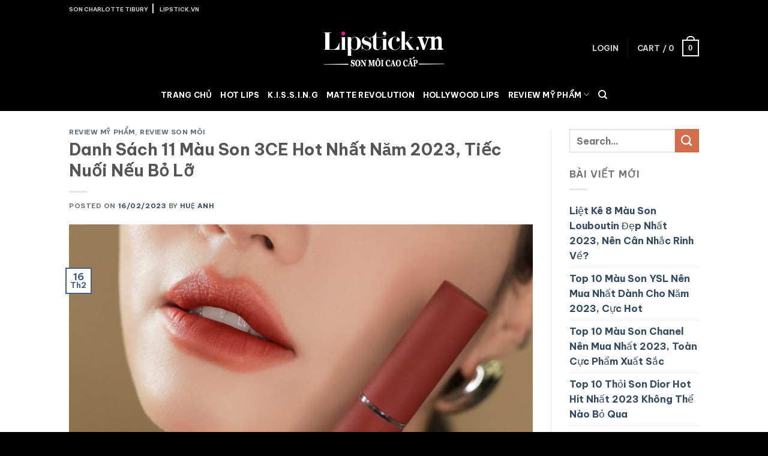

--- FILE ---
content_type: text/html; charset=UTF-8
request_url: https://www.soncharlottetilbury.com/danh-sach-11-mau-son-3ce-hot-nhat-nam-2023/
body_size: 31766
content:
<!DOCTYPE html>
<html lang="vi" class="loading-site no-js">
<head>
	<meta charset="UTF-8" />
	<link rel="profile" href="http://gmpg.org/xfn/11" />
	<link rel="pingback" href="https://www.soncharlottetilbury.com/xmlrpc.php" />

	<script>(function(html){html.className = html.className.replace(/\bno-js\b/,'js')})(document.documentElement);</script>
<meta name='robots' content='index, follow, max-image-preview:large, max-snippet:-1, max-video-preview:-1' />
	<style>img:is([sizes="auto" i], [sizes^="auto," i]) { contain-intrinsic-size: 3000px 1500px }</style>
	<meta name="viewport" content="width=device-width, initial-scale=1" />
	<!-- This site is optimized with the Yoast SEO Premium plugin v23.7 (Yoast SEO v25.6) - https://yoast.com/wordpress/plugins/seo/ -->
	<title>Danh Sách 11 Màu Son 3CE Hot Nhất Năm 2023, Tiếc Nuối Nếu Bỏ Lỡ</title>
	<link rel="canonical" href="https://www.soncharlottetilbury.com/danh-sach-11-mau-son-3ce-hot-nhat-nam-2023/" />
	<meta property="og:locale" content="vi_VN" />
	<meta property="og:type" content="article" />
	<meta property="og:title" content="Danh Sách 11 Màu Son 3CE Hot Nhất Năm 2023, Tiếc Nuối Nếu Bỏ Lỡ" />
	<meta property="og:description" content="Son 3CE Chính Hãng, Giá Tốt Bảng màu son 3CE thực sự đến nay ghi nhận hàng trăm sắc độ với hàng chục dòng son khác nhau. 3CE cũng tích cực update đủ kiểu son trendy nhất để mang đến cho giới mộ điệu. Tuy nhiên, nếu bắt buộc phải lựa chọn ra những “cực..." />
	<meta property="og:url" content="https://www.soncharlottetilbury.com/danh-sach-11-mau-son-3ce-hot-nhat-nam-2023/" />
	<meta property="og:site_name" content="Son Charlottetilbury" />
	<meta property="article:publisher" content="https://www.facebook.com/Ohui.Thefaceshop.Skinfood.Missha.Loreal" />
	<meta property="article:published_time" content="2023-02-16T08:56:02+00:00" />
	<meta property="article:modified_time" content="2023-02-16T08:56:17+00:00" />
	<meta property="og:image" content="https://www.soncharlottetilbury.com/wp-content/uploads/2023/02/3ce-taupe.jpeg" />
	<meta property="og:image:width" content="800" />
	<meta property="og:image:height" content="1066" />
	<meta property="og:image:type" content="image/jpeg" />
	<meta name="author" content="Huệ Anh" />
	<meta name="twitter:card" content="summary_large_image" />
	<meta name="twitter:label1" content="Written by" />
	<meta name="twitter:data1" content="Huệ Anh" />
	<meta name="twitter:label2" content="Est. reading time" />
	<meta name="twitter:data2" content="7 phút" />
	<script type="application/ld+json" class="yoast-schema-graph">{"@context":"https://schema.org","@graph":[{"@type":"WebPage","@id":"https://www.soncharlottetilbury.com/danh-sach-11-mau-son-3ce-hot-nhat-nam-2023/","url":"https://www.soncharlottetilbury.com/danh-sach-11-mau-son-3ce-hot-nhat-nam-2023/","name":"Danh Sách 11 Màu Son 3CE Hot Nhất Năm 2023, Tiếc Nuối Nếu Bỏ Lỡ","isPartOf":{"@id":"https://www.soncharlottetilbury.com/#website"},"primaryImageOfPage":{"@id":"https://www.soncharlottetilbury.com/danh-sach-11-mau-son-3ce-hot-nhat-nam-2023/#primaryimage"},"image":{"@id":"https://www.soncharlottetilbury.com/danh-sach-11-mau-son-3ce-hot-nhat-nam-2023/#primaryimage"},"thumbnailUrl":"https://www.soncharlottetilbury.com/wp-content/uploads/2023/02/3ce-taupe.jpeg","datePublished":"2023-02-16T08:56:02+00:00","dateModified":"2023-02-16T08:56:17+00:00","author":{"@id":"https://www.soncharlottetilbury.com/#/schema/person/6c5878845e60cc057db41b187fdc17ff"},"breadcrumb":{"@id":"https://www.soncharlottetilbury.com/danh-sach-11-mau-son-3ce-hot-nhat-nam-2023/#breadcrumb"},"inLanguage":"vi","potentialAction":[{"@type":"ReadAction","target":["https://www.soncharlottetilbury.com/danh-sach-11-mau-son-3ce-hot-nhat-nam-2023/"]}]},{"@type":"ImageObject","inLanguage":"vi","@id":"https://www.soncharlottetilbury.com/danh-sach-11-mau-son-3ce-hot-nhat-nam-2023/#primaryimage","url":"https://www.soncharlottetilbury.com/wp-content/uploads/2023/02/3ce-taupe.jpeg","contentUrl":"https://www.soncharlottetilbury.com/wp-content/uploads/2023/02/3ce-taupe.jpeg","width":800,"height":1066,"caption":"Son 3CE"},{"@type":"BreadcrumbList","@id":"https://www.soncharlottetilbury.com/danh-sach-11-mau-son-3ce-hot-nhat-nam-2023/#breadcrumb","itemListElement":[{"@type":"ListItem","position":1,"name":"Home","item":"https://www.soncharlottetilbury.com/"},{"@type":"ListItem","position":2,"name":"Review Son Charlottetilbury","item":"https://www.soncharlottetilbury.com/review-son-chanel/"},{"@type":"ListItem","position":3,"name":"Danh Sách 11 Màu Son 3CE Hot Nhất Năm 2023, Tiếc Nuối Nếu Bỏ Lỡ"}]},{"@type":"WebSite","@id":"https://www.soncharlottetilbury.com/#website","url":"https://www.soncharlottetilbury.com/","name":"Son Charlottetilbury","description":"Son Charlottetilbury Chính hãng","potentialAction":[{"@type":"SearchAction","target":{"@type":"EntryPoint","urlTemplate":"https://www.soncharlottetilbury.com/?s={search_term_string}"},"query-input":{"@type":"PropertyValueSpecification","valueRequired":true,"valueName":"search_term_string"}}],"inLanguage":"vi"},{"@type":"Person","@id":"https://www.soncharlottetilbury.com/#/schema/person/6c5878845e60cc057db41b187fdc17ff","name":"Huệ Anh","image":{"@type":"ImageObject","inLanguage":"vi","@id":"https://www.soncharlottetilbury.com/#/schema/person/image/","url":"https://secure.gravatar.com/avatar/4a182cdb0e18c4bf99d9277900261fbd719572fa2c9b8c9132ef51a0caf304e7?s=96&d=mm&r=g","contentUrl":"https://secure.gravatar.com/avatar/4a182cdb0e18c4bf99d9277900261fbd719572fa2c9b8c9132ef51a0caf304e7?s=96&d=mm&r=g","caption":"Huệ Anh"},"url":"https://www.soncharlottetilbury.com/author/hueanh/"}]}</script>
	<!-- / Yoast SEO Premium plugin. -->


<link rel='dns-prefetch' href='//cdn.jsdelivr.net' />

<link rel='prefetch' href='https://www.soncharlottetilbury.com/wp-content/themes/flatsome/assets/js/chunk.countup.js?ver=3.16.5' />
<link rel='prefetch' href='https://www.soncharlottetilbury.com/wp-content/themes/flatsome/assets/js/chunk.sticky-sidebar.js?ver=3.16.5' />
<link rel='prefetch' href='https://www.soncharlottetilbury.com/wp-content/themes/flatsome/assets/js/chunk.tooltips.js?ver=3.16.5' />
<link rel='prefetch' href='https://www.soncharlottetilbury.com/wp-content/themes/flatsome/assets/js/chunk.vendors-popups.js?ver=3.16.5' />
<link rel='prefetch' href='https://www.soncharlottetilbury.com/wp-content/themes/flatsome/assets/js/chunk.vendors-slider.js?ver=3.16.5' />
<link rel="alternate" type="application/rss+xml" title="Dòng thông tin Son Charlottetilbury &raquo;" href="https://www.soncharlottetilbury.com/feed/" />
<link rel="alternate" type="application/rss+xml" title="Son Charlottetilbury &raquo; Dòng bình luận" href="https://www.soncharlottetilbury.com/comments/feed/" />
<style id='wp-emoji-styles-inline-css' type='text/css'>

	img.wp-smiley, img.emoji {
		display: inline !important;
		border: none !important;
		box-shadow: none !important;
		height: 1em !important;
		width: 1em !important;
		margin: 0 0.07em !important;
		vertical-align: -0.1em !important;
		background: none !important;
		padding: 0 !important;
	}
</style>
<style id='wp-block-library-inline-css' type='text/css'>
:root{--wp-admin-theme-color:#007cba;--wp-admin-theme-color--rgb:0,124,186;--wp-admin-theme-color-darker-10:#006ba1;--wp-admin-theme-color-darker-10--rgb:0,107,161;--wp-admin-theme-color-darker-20:#005a87;--wp-admin-theme-color-darker-20--rgb:0,90,135;--wp-admin-border-width-focus:2px;--wp-block-synced-color:#7a00df;--wp-block-synced-color--rgb:122,0,223;--wp-bound-block-color:var(--wp-block-synced-color)}@media (min-resolution:192dpi){:root{--wp-admin-border-width-focus:1.5px}}.wp-element-button{cursor:pointer}:root{--wp--preset--font-size--normal:16px;--wp--preset--font-size--huge:42px}:root .has-very-light-gray-background-color{background-color:#eee}:root .has-very-dark-gray-background-color{background-color:#313131}:root .has-very-light-gray-color{color:#eee}:root .has-very-dark-gray-color{color:#313131}:root .has-vivid-green-cyan-to-vivid-cyan-blue-gradient-background{background:linear-gradient(135deg,#00d084,#0693e3)}:root .has-purple-crush-gradient-background{background:linear-gradient(135deg,#34e2e4,#4721fb 50%,#ab1dfe)}:root .has-hazy-dawn-gradient-background{background:linear-gradient(135deg,#faaca8,#dad0ec)}:root .has-subdued-olive-gradient-background{background:linear-gradient(135deg,#fafae1,#67a671)}:root .has-atomic-cream-gradient-background{background:linear-gradient(135deg,#fdd79a,#004a59)}:root .has-nightshade-gradient-background{background:linear-gradient(135deg,#330968,#31cdcf)}:root .has-midnight-gradient-background{background:linear-gradient(135deg,#020381,#2874fc)}.has-regular-font-size{font-size:1em}.has-larger-font-size{font-size:2.625em}.has-normal-font-size{font-size:var(--wp--preset--font-size--normal)}.has-huge-font-size{font-size:var(--wp--preset--font-size--huge)}.has-text-align-center{text-align:center}.has-text-align-left{text-align:left}.has-text-align-right{text-align:right}#end-resizable-editor-section{display:none}.aligncenter{clear:both}.items-justified-left{justify-content:flex-start}.items-justified-center{justify-content:center}.items-justified-right{justify-content:flex-end}.items-justified-space-between{justify-content:space-between}.screen-reader-text{border:0;clip-path:inset(50%);height:1px;margin:-1px;overflow:hidden;padding:0;position:absolute;width:1px;word-wrap:normal!important}.screen-reader-text:focus{background-color:#ddd;clip-path:none;color:#444;display:block;font-size:1em;height:auto;left:5px;line-height:normal;padding:15px 23px 14px;text-decoration:none;top:5px;width:auto;z-index:100000}html :where(.has-border-color){border-style:solid}html :where([style*=border-top-color]){border-top-style:solid}html :where([style*=border-right-color]){border-right-style:solid}html :where([style*=border-bottom-color]){border-bottom-style:solid}html :where([style*=border-left-color]){border-left-style:solid}html :where([style*=border-width]){border-style:solid}html :where([style*=border-top-width]){border-top-style:solid}html :where([style*=border-right-width]){border-right-style:solid}html :where([style*=border-bottom-width]){border-bottom-style:solid}html :where([style*=border-left-width]){border-left-style:solid}html :where(img[class*=wp-image-]){height:auto;max-width:100%}:where(figure){margin:0 0 1em}html :where(.is-position-sticky){--wp-admin--admin-bar--position-offset:var(--wp-admin--admin-bar--height,0px)}@media screen and (max-width:600px){html :where(.is-position-sticky){--wp-admin--admin-bar--position-offset:0px}}
</style>
<style id='classic-theme-styles-inline-css' type='text/css'>
/*! This file is auto-generated */
.wp-block-button__link{color:#fff;background-color:#32373c;border-radius:9999px;box-shadow:none;text-decoration:none;padding:calc(.667em + 2px) calc(1.333em + 2px);font-size:1.125em}.wp-block-file__button{background:#32373c;color:#fff;text-decoration:none}
</style>
<link rel='stylesheet' id='contact-form-7-css' href='https://www.soncharlottetilbury.com/wp-content/plugins/contact-form-7/includes/css/styles.css?ver=6.1' type='text/css' media='all' />
<link rel='stylesheet' id='kk-star-ratings-css' href='https://www.soncharlottetilbury.com/wp-content/plugins/kk-star-ratings/src/core/public/css/kk-star-ratings.min.css?ver=5.4.10.2' type='text/css' media='all' />
<style id='woocommerce-inline-inline-css' type='text/css'>
.woocommerce form .form-row .required { visibility: visible; }
</style>
<link rel='stylesheet' id='brands-styles-css' href='https://www.soncharlottetilbury.com/wp-content/plugins/woocommerce/assets/css/brands.css?ver=10.0.4' type='text/css' media='all' />
<link rel='stylesheet' id='flatsome-main-css' href='https://www.soncharlottetilbury.com/wp-content/themes/flatsome/assets/css/flatsome.css?ver=3.16.5' type='text/css' media='all' />
<style id='flatsome-main-inline-css' type='text/css'>
@font-face {
				font-family: "fl-icons";
				font-display: block;
				src: url(https://www.soncharlottetilbury.com/wp-content/themes/flatsome/assets/css/icons/fl-icons.eot?v=3.16.5);
				src:
					url(https://www.soncharlottetilbury.com/wp-content/themes/flatsome/assets/css/icons/fl-icons.eot#iefix?v=3.16.5) format("embedded-opentype"),
					url(https://www.soncharlottetilbury.com/wp-content/themes/flatsome/assets/css/icons/fl-icons.woff2?v=3.16.5) format("woff2"),
					url(https://www.soncharlottetilbury.com/wp-content/themes/flatsome/assets/css/icons/fl-icons.ttf?v=3.16.5) format("truetype"),
					url(https://www.soncharlottetilbury.com/wp-content/themes/flatsome/assets/css/icons/fl-icons.woff?v=3.16.5) format("woff"),
					url(https://www.soncharlottetilbury.com/wp-content/themes/flatsome/assets/css/icons/fl-icons.svg?v=3.16.5#fl-icons) format("svg");
			}
</style>
<link rel='stylesheet' id='flatsome-shop-css' href='https://www.soncharlottetilbury.com/wp-content/themes/flatsome/assets/css/flatsome-shop.css?ver=3.16.5' type='text/css' media='all' />
<link rel='stylesheet' id='flatsome-style-css' href='https://www.soncharlottetilbury.com/wp-content/themes/flatsome-child/style.css?ver=3.0' type='text/css' media='all' />
<style id='rocket-lazyload-inline-css' type='text/css'>
.rll-youtube-player{position:relative;padding-bottom:56.23%;height:0;overflow:hidden;max-width:100%;}.rll-youtube-player:focus-within{outline: 2px solid currentColor;outline-offset: 5px;}.rll-youtube-player iframe{position:absolute;top:0;left:0;width:100%;height:100%;z-index:100;background:0 0}.rll-youtube-player img{bottom:0;display:block;left:0;margin:auto;max-width:100%;width:100%;position:absolute;right:0;top:0;border:none;height:auto;-webkit-transition:.4s all;-moz-transition:.4s all;transition:.4s all}.rll-youtube-player img:hover{-webkit-filter:brightness(75%)}.rll-youtube-player .play{height:100%;width:100%;left:0;top:0;position:absolute;background:url(https://www.soncharlottetilbury.com/wp-content/plugins/wp-rocket/assets/img/youtube.png) no-repeat center;background-color: transparent !important;cursor:pointer;border:none;}
</style>
<link rel='stylesheet' id='wp-block-heading-css' href='https://www.soncharlottetilbury.com/wp-includes/blocks/heading/style.min.css?ver=a0448ab827e4a0d32872523a8dd4977c' type='text/css' media='all' />
<link rel='stylesheet' id='wp-block-paragraph-css' href='https://www.soncharlottetilbury.com/wp-includes/blocks/paragraph/style.min.css?ver=a0448ab827e4a0d32872523a8dd4977c' type='text/css' media='all' />
<script type="text/javascript" src="https://www.soncharlottetilbury.com/wp-includes/js/jquery/jquery.min.js?ver=3.7.1" id="jquery-core-js"></script>
<script type="text/javascript" src="https://www.soncharlottetilbury.com/wp-includes/js/jquery/jquery-migrate.min.js?ver=3.4.1" id="jquery-migrate-js"></script>
<script type="text/javascript" src="https://www.soncharlottetilbury.com/wp-content/plugins/woocommerce/assets/js/jquery-blockui/jquery.blockUI.min.js?ver=2.7.0-wc.10.0.4" id="jquery-blockui-js" defer="defer" data-wp-strategy="defer"></script>
<script type="text/javascript" id="wc-add-to-cart-js-extra">
/* <![CDATA[ */
var wc_add_to_cart_params = {"ajax_url":"\/wp-admin\/admin-ajax.php","wc_ajax_url":"\/?wc-ajax=%%endpoint%%","i18n_view_cart":"View cart","cart_url":"https:\/\/www.soncharlottetilbury.com\/gio-hang\/","is_cart":"","cart_redirect_after_add":"yes"};
/* ]]> */
</script>
<script type="text/javascript" src="https://www.soncharlottetilbury.com/wp-content/plugins/woocommerce/assets/js/frontend/add-to-cart.min.js?ver=10.0.4" id="wc-add-to-cart-js" defer="defer" data-wp-strategy="defer"></script>
<script type="text/javascript" src="https://www.soncharlottetilbury.com/wp-content/plugins/woocommerce/assets/js/js-cookie/js.cookie.min.js?ver=2.1.4-wc.10.0.4" id="js-cookie-js" defer="defer" data-wp-strategy="defer"></script>
<script type="text/javascript" id="woocommerce-js-extra">
/* <![CDATA[ */
var woocommerce_params = {"ajax_url":"\/wp-admin\/admin-ajax.php","wc_ajax_url":"\/?wc-ajax=%%endpoint%%","i18n_password_show":"Show password","i18n_password_hide":"Hide password"};
/* ]]> */
</script>
<script type="text/javascript" src="https://www.soncharlottetilbury.com/wp-content/plugins/woocommerce/assets/js/frontend/woocommerce.min.js?ver=10.0.4" id="woocommerce-js" defer="defer" data-wp-strategy="defer"></script>
<link rel="https://api.w.org/" href="https://www.soncharlottetilbury.com/wp-json/" /><link rel="alternate" title="JSON" type="application/json" href="https://www.soncharlottetilbury.com/wp-json/wp/v2/posts/5796" /><link rel="EditURI" type="application/rsd+xml" title="RSD" href="https://www.soncharlottetilbury.com/xmlrpc.php?rsd" />

<link rel='shortlink' href='https://www.soncharlottetilbury.com/?p=5796' />
<link rel="alternate" title="oNhúng (JSON)" type="application/json+oembed" href="https://www.soncharlottetilbury.com/wp-json/oembed/1.0/embed?url=https%3A%2F%2Fwww.soncharlottetilbury.com%2Fdanh-sach-11-mau-son-3ce-hot-nhat-nam-2023%2F" />
<link rel="alternate" title="oNhúng (XML)" type="text/xml+oembed" href="https://www.soncharlottetilbury.com/wp-json/oembed/1.0/embed?url=https%3A%2F%2Fwww.soncharlottetilbury.com%2Fdanh-sach-11-mau-son-3ce-hot-nhat-nam-2023%2F&#038;format=xml" />
<script type="application/ld+json">{
    "@context": "https://schema.org/",
    "@type": "CreativeWorkSeries",
    "name": "Danh Sách 11 Màu Son 3CE Hot Nhất Năm 2023, Tiếc Nuối Nếu Bỏ Lỡ",
    "aggregateRating": {
        "@type": "AggregateRating",
        "ratingValue": "5",
        "bestRating": "5",
        "ratingCount": "2"
    }
}</script><style>.bg{opacity: 0; transition: opacity 1s; -webkit-transition: opacity 1s;} .bg-loaded{opacity: 1;}</style>	<noscript><style>.woocommerce-product-gallery{ opacity: 1 !important; }</style></noscript>
	<link rel="icon" href="https://www.soncharlottetilbury.com/wp-content/uploads/2017/06/favicon-lipstick.png" sizes="32x32" />
<link rel="icon" href="https://www.soncharlottetilbury.com/wp-content/uploads/2017/06/favicon-lipstick.png" sizes="192x192" />
<link rel="apple-touch-icon" href="https://www.soncharlottetilbury.com/wp-content/uploads/2017/06/favicon-lipstick.png" />
<meta name="msapplication-TileImage" content="https://www.soncharlottetilbury.com/wp-content/uploads/2017/06/favicon-lipstick.png" />
<style id="custom-css" type="text/css">:root {--primary-color: #446084;}.header-main{height: 100px}#logo img{max-height: 100px}#logo{width:200px;}.header-bottom{min-height: 55px}.header-top{min-height: 30px}.transparent .header-main{height: 90px}.transparent #logo img{max-height: 90px}.has-transparent + .page-title:first-of-type,.has-transparent + #main > .page-title,.has-transparent + #main > div > .page-title,.has-transparent + #main .page-header-wrapper:first-of-type .page-title{padding-top: 170px;}.header.show-on-scroll,.stuck .header-main{height:70px!important}.stuck #logo img{max-height: 70px!important}.header-bg-color {background-color: #000000}.header-bottom {background-color: #000000}.header-bottom-nav > li > a{line-height: 16px }@media (max-width: 549px) {.header-main{height: 70px}#logo img{max-height: 70px}}.header-top{background-color:#000000!important;}body{font-size: 100%;}@media screen and (max-width: 549px){body{font-size: 100%;}}body{font-family: "Be Vietnam Pro", sans-serif;}body {font-weight: 400;font-style: normal;}.nav > li > a {font-family: "Be Vietnam Pro", sans-serif;}.mobile-sidebar-levels-2 .nav > li > ul > li > a {font-family: "Be Vietnam Pro", sans-serif;}.nav > li > a,.mobile-sidebar-levels-2 .nav > li > ul > li > a {font-weight: 700;font-style: normal;}h1,h2,h3,h4,h5,h6,.heading-font, .off-canvas-center .nav-sidebar.nav-vertical > li > a{font-family: "Be Vietnam Pro", sans-serif;}h1,h2,h3,h4,h5,h6,.heading-font,.banner h1,.banner h2 {font-weight: 700;font-style: normal;}.alt-font{font-family: "Dancing Script", sans-serif;}.alt-font {font-weight: 400!important;font-style: normal!important;}.header:not(.transparent) .header-bottom-nav.nav > li > a{color: #ffffff;}@media screen and (min-width: 550px){.products .box-vertical .box-image{min-width: 247px!important;width: 247px!important;}}.footer-1{background-color: #000000}.footer-2{background-color: #000000}.absolute-footer, html{background-color: #000000}.nav-vertical-fly-out > li + li {border-top-width: 1px; border-top-style: solid;}.label-new.menu-item > a:after{content:"New";}.label-hot.menu-item > a:after{content:"Hot";}.label-sale.menu-item > a:after{content:"Sale";}.label-popular.menu-item > a:after{content:"Popular";}</style><style id="kirki-inline-styles">/* vietnamese */
@font-face {
  font-family: 'Be Vietnam Pro';
  font-style: normal;
  font-weight: 400;
  font-display: swap;
  src: url(https://www.soncharlottetilbury.com/wp-content/fonts/be-vietnam-pro/font) format('woff');
  unicode-range: U+0102-0103, U+0110-0111, U+0128-0129, U+0168-0169, U+01A0-01A1, U+01AF-01B0, U+0300-0301, U+0303-0304, U+0308-0309, U+0323, U+0329, U+1EA0-1EF9, U+20AB;
}
/* latin-ext */
@font-face {
  font-family: 'Be Vietnam Pro';
  font-style: normal;
  font-weight: 400;
  font-display: swap;
  src: url(https://www.soncharlottetilbury.com/wp-content/fonts/be-vietnam-pro/font) format('woff');
  unicode-range: U+0100-02BA, U+02BD-02C5, U+02C7-02CC, U+02CE-02D7, U+02DD-02FF, U+0304, U+0308, U+0329, U+1D00-1DBF, U+1E00-1E9F, U+1EF2-1EFF, U+2020, U+20A0-20AB, U+20AD-20C0, U+2113, U+2C60-2C7F, U+A720-A7FF;
}
/* latin */
@font-face {
  font-family: 'Be Vietnam Pro';
  font-style: normal;
  font-weight: 400;
  font-display: swap;
  src: url(https://www.soncharlottetilbury.com/wp-content/fonts/be-vietnam-pro/font) format('woff');
  unicode-range: U+0000-00FF, U+0131, U+0152-0153, U+02BB-02BC, U+02C6, U+02DA, U+02DC, U+0304, U+0308, U+0329, U+2000-206F, U+20AC, U+2122, U+2191, U+2193, U+2212, U+2215, U+FEFF, U+FFFD;
}
/* vietnamese */
@font-face {
  font-family: 'Be Vietnam Pro';
  font-style: normal;
  font-weight: 700;
  font-display: swap;
  src: url(https://www.soncharlottetilbury.com/wp-content/fonts/be-vietnam-pro/font) format('woff');
  unicode-range: U+0102-0103, U+0110-0111, U+0128-0129, U+0168-0169, U+01A0-01A1, U+01AF-01B0, U+0300-0301, U+0303-0304, U+0308-0309, U+0323, U+0329, U+1EA0-1EF9, U+20AB;
}
/* latin-ext */
@font-face {
  font-family: 'Be Vietnam Pro';
  font-style: normal;
  font-weight: 700;
  font-display: swap;
  src: url(https://www.soncharlottetilbury.com/wp-content/fonts/be-vietnam-pro/font) format('woff');
  unicode-range: U+0100-02BA, U+02BD-02C5, U+02C7-02CC, U+02CE-02D7, U+02DD-02FF, U+0304, U+0308, U+0329, U+1D00-1DBF, U+1E00-1E9F, U+1EF2-1EFF, U+2020, U+20A0-20AB, U+20AD-20C0, U+2113, U+2C60-2C7F, U+A720-A7FF;
}
/* latin */
@font-face {
  font-family: 'Be Vietnam Pro';
  font-style: normal;
  font-weight: 700;
  font-display: swap;
  src: url(https://www.soncharlottetilbury.com/wp-content/fonts/be-vietnam-pro/font) format('woff');
  unicode-range: U+0000-00FF, U+0131, U+0152-0153, U+02BB-02BC, U+02C6, U+02DA, U+02DC, U+0304, U+0308, U+0329, U+2000-206F, U+20AC, U+2122, U+2191, U+2193, U+2212, U+2215, U+FEFF, U+FFFD;
}/* vietnamese */
@font-face {
  font-family: 'Dancing Script';
  font-style: normal;
  font-weight: 400;
  font-display: swap;
  src: url(https://www.soncharlottetilbury.com/wp-content/fonts/dancing-script/font) format('woff');
  unicode-range: U+0102-0103, U+0110-0111, U+0128-0129, U+0168-0169, U+01A0-01A1, U+01AF-01B0, U+0300-0301, U+0303-0304, U+0308-0309, U+0323, U+0329, U+1EA0-1EF9, U+20AB;
}
/* latin-ext */
@font-face {
  font-family: 'Dancing Script';
  font-style: normal;
  font-weight: 400;
  font-display: swap;
  src: url(https://www.soncharlottetilbury.com/wp-content/fonts/dancing-script/font) format('woff');
  unicode-range: U+0100-02BA, U+02BD-02C5, U+02C7-02CC, U+02CE-02D7, U+02DD-02FF, U+0304, U+0308, U+0329, U+1D00-1DBF, U+1E00-1E9F, U+1EF2-1EFF, U+2020, U+20A0-20AB, U+20AD-20C0, U+2113, U+2C60-2C7F, U+A720-A7FF;
}
/* latin */
@font-face {
  font-family: 'Dancing Script';
  font-style: normal;
  font-weight: 400;
  font-display: swap;
  src: url(https://www.soncharlottetilbury.com/wp-content/fonts/dancing-script/font) format('woff');
  unicode-range: U+0000-00FF, U+0131, U+0152-0153, U+02BB-02BC, U+02C6, U+02DA, U+02DC, U+0304, U+0308, U+0329, U+2000-206F, U+20AC, U+2122, U+2191, U+2193, U+2212, U+2215, U+FEFF, U+FFFD;
}</style><noscript><style id="rocket-lazyload-nojs-css">.rll-youtube-player, [data-lazy-src]{display:none !important;}</style></noscript></head>

<body class="wp-singular post-template-default single single-post postid-5796 single-format-standard wp-theme-flatsome wp-child-theme-flatsome-child theme-flatsome woocommerce-no-js lightbox nav-dropdown-has-arrow nav-dropdown-has-shadow nav-dropdown-has-border">


<a class="skip-link screen-reader-text" href="#main">Skip to content</a>

<div id="wrapper">

	
	<header id="header" class="header has-sticky sticky-jump">
		<div class="header-wrapper">
			<div id="top-bar" class="header-top hide-for-sticky nav-dark">
    <div class="flex-row container">
      <div class="flex-col hide-for-medium flex-left">
          <ul class="nav nav-left medium-nav-center nav-small  nav-divided">
              <li class="html custom html_topbar_left"><a href="https://lipstick.vn/san-pham/son-charlotte-tilbury/" target="_blank" class="nav-top-link">SON CHARLOTTE TIBURY</a><span style="padding: 0 5px; line-height: 2;">|</span>
<a rel="nofollow" href="https://lipstick.vn/" target="_blank" class="nav-top-link">LIPSTICK.VN</a></li>          </ul>
      </div>

      <div class="flex-col hide-for-medium flex-center">
          <ul class="nav nav-center nav-small  nav-divided">
                        </ul>
      </div>

      <div class="flex-col hide-for-medium flex-right">
         <ul class="nav top-bar-nav nav-right nav-small  nav-divided">
              <li class="html header-social-icons ml-0">
	<div class="social-icons follow-icons" ></div></li>
          </ul>
      </div>

            <div class="flex-col show-for-medium flex-grow">
          <ul class="nav nav-center nav-small mobile-nav  nav-divided">
              <li class="html custom html_topbar_left"><a href="https://lipstick.vn/san-pham/son-charlotte-tilbury/" target="_blank" class="nav-top-link">SON CHARLOTTE TIBURY</a><span style="padding: 0 5px; line-height: 2;">|</span>
<a rel="nofollow" href="https://lipstick.vn/" target="_blank" class="nav-top-link">LIPSTICK.VN</a></li>          </ul>
      </div>
      
    </div>
</div>
<div id="masthead" class="header-main show-logo-center nav-dark">
      <div class="header-inner flex-row container logo-center medium-logo-center" role="navigation">

          <!-- Logo -->
          <div id="logo" class="flex-col logo">
            
<!-- Header logo -->
<a href="https://www.soncharlottetilbury.com/" title="Son Charlottetilbury - Son Charlottetilbury Chính hãng" rel="home">
		<img width="351" height="150" src="data:image/svg+xml,%3Csvg%20xmlns='http://www.w3.org/2000/svg'%20viewBox='0%200%20351%20150'%3E%3C/svg%3E" class="header_logo header-logo" alt="Son Charlottetilbury" data-lazy-src="https://www.soncharlottetilbury.com/wp-content/uploads/2017/06/logo-lipstick-white.png"/><noscript><img width="351" height="150" src="https://www.soncharlottetilbury.com/wp-content/uploads/2017/06/logo-lipstick-white.png" class="header_logo header-logo" alt="Son Charlottetilbury"/></noscript><img  width="351" height="150" src="data:image/svg+xml,%3Csvg%20xmlns='http://www.w3.org/2000/svg'%20viewBox='0%200%20351%20150'%3E%3C/svg%3E" class="header-logo-dark" alt="Son Charlottetilbury" data-lazy-src="https://www.soncharlottetilbury.com/wp-content/uploads/2017/06/logo-lipstick-white.png"/><noscript><img  width="351" height="150" src="https://www.soncharlottetilbury.com/wp-content/uploads/2017/06/logo-lipstick-white.png" class="header-logo-dark" alt="Son Charlottetilbury"/></noscript></a>
          </div>

          <!-- Mobile Left Elements -->
          <div class="flex-col show-for-medium flex-left">
            <ul class="mobile-nav nav nav-left ">
              <li class="nav-icon has-icon">
  		<a href="#" data-open="#main-menu" data-pos="left" data-bg="main-menu-overlay" data-color="" class="is-small" aria-label="Menu" aria-controls="main-menu" aria-expanded="false">

		  <i class="icon-menu" ></i>
		  		</a>
	</li>
            </ul>
          </div>

          <!-- Left Elements -->
          <div class="flex-col hide-for-medium flex-left
            ">
            <ul class="header-nav header-nav-main nav nav-left  nav-uppercase" >
                          </ul>
          </div>

          <!-- Right Elements -->
          <div class="flex-col hide-for-medium flex-right">
            <ul class="header-nav header-nav-main nav nav-right  nav-uppercase">
              <li class="account-item has-icon
    "
>

<a href="https://www.soncharlottetilbury.com/my-account/"
    class="nav-top-link nav-top-not-logged-in "
    data-open="#login-form-popup"  >
    <span>
    Login      </span>
  
</a>



</li>
<li class="header-divider"></li><li class="cart-item has-icon has-dropdown">

<a href="https://www.soncharlottetilbury.com/gio-hang/" title="Cart" class="header-cart-link is-small">


<span class="header-cart-title">
   Cart   /      <span class="cart-price"><span class="woocommerce-Price-amount amount"><bdi>0&nbsp;<span class="woocommerce-Price-currencySymbol"></span></bdi></span></span>
  </span>

    <span class="cart-icon image-icon">
    <strong>0</strong>
  </span>
  </a>

 <ul class="nav-dropdown nav-dropdown-default">
    <li class="html widget_shopping_cart">
      <div class="widget_shopping_cart_content">
        

	<p class="woocommerce-mini-cart__empty-message">No products in the cart.</p>


      </div>
    </li>
     </ul>

</li>
            </ul>
          </div>

          <!-- Mobile Right Elements -->
          <div class="flex-col show-for-medium flex-right">
            <ul class="mobile-nav nav nav-right ">
              <li class="cart-item has-icon">

      <a href="https://www.soncharlottetilbury.com/gio-hang/" class="header-cart-link off-canvas-toggle nav-top-link is-small" data-open="#cart-popup" data-class="off-canvas-cart" title="Cart" data-pos="right">
  
    <span class="cart-icon image-icon">
    <strong>0</strong>
  </span>
  </a>


  <!-- Cart Sidebar Popup -->
  <div id="cart-popup" class="mfp-hide widget_shopping_cart">
  <div class="cart-popup-inner inner-padding">
      <div class="cart-popup-title text-center">
          <h4 class="uppercase">Cart</h4>
          <div class="is-divider"></div>
      </div>
      <div class="widget_shopping_cart_content">
          

	<p class="woocommerce-mini-cart__empty-message">No products in the cart.</p>


      </div>
             <div class="cart-sidebar-content relative"></div>  </div>
  </div>

</li>
            </ul>
          </div>

      </div>

            <div class="container"><div class="top-divider full-width"></div></div>
      </div>
<div id="wide-nav" class="header-bottom wide-nav nav-dark flex-has-center hide-for-medium">
    <div class="flex-row container">

            
                        <div class="flex-col hide-for-medium flex-center">
                <ul class="nav header-nav header-bottom-nav nav-center  nav-uppercase">
                    <li id="menu-item-4241" class="menu-item menu-item-type-post_type menu-item-object-page menu-item-home menu-item-4241 menu-item-design-default"><a href="https://www.soncharlottetilbury.com/" class="nav-top-link">Trang chủ</a></li>
<li id="menu-item-4118" class="menu-item menu-item-type-taxonomy menu-item-object-product_cat menu-item-4118 menu-item-design-default"><a href="https://www.soncharlottetilbury.com/product-category/hot-lips/" class="nav-top-link">HOT LIPS</a></li>
<li id="menu-item-4119" class="menu-item menu-item-type-taxonomy menu-item-object-product_cat menu-item-4119 menu-item-design-default"><a href="https://www.soncharlottetilbury.com/product-category/k-i-s-s-i-n-g/" class="nav-top-link">K.I.S.S.I.N.G</a></li>
<li id="menu-item-4120" class="menu-item menu-item-type-taxonomy menu-item-object-product_cat menu-item-4120 menu-item-design-default"><a href="https://www.soncharlottetilbury.com/product-category/matte-revolution/" class="nav-top-link">MATTE REVOLUTION</a></li>
<li id="menu-item-5863" class="menu-item menu-item-type-taxonomy menu-item-object-product_cat menu-item-5863 menu-item-design-default"><a href="https://www.soncharlottetilbury.com/product-category/hollywood-lips/" class="nav-top-link">HOLLYWOOD LIPS</a></li>
<li id="menu-item-3801" class="menu-item menu-item-type-taxonomy menu-item-object-category current-post-ancestor current-menu-parent current-post-parent menu-item-has-children menu-item-3801 active menu-item-design-default has-dropdown"><a href="https://www.soncharlottetilbury.com/review-my-pham/" class="nav-top-link" aria-expanded="false" aria-haspopup="menu">Review Mỹ Phẩm<i class="icon-angle-down" ></i></a>
<ul class="sub-menu nav-dropdown nav-dropdown-default">
	<li id="menu-item-3818" class="menu-item menu-item-type-taxonomy menu-item-object-category menu-item-3818"><a href="https://www.soncharlottetilbury.com/review-my-pham/review-trang-diem/">Review Trang Điểm</a></li>
	<li id="menu-item-3805" class="menu-item menu-item-type-taxonomy menu-item-object-category current-post-ancestor current-menu-parent current-post-parent menu-item-3805 active"><a href="https://www.soncharlottetilbury.com/review-my-pham/review-son-moi/">Review Son Môi</a></li>
</ul>
</li>
<li class="header-search header-search-dropdown has-icon has-dropdown menu-item-has-children">
		<a href="#" aria-label="Search" class="is-small"><i class="icon-search" ></i></a>
		<ul class="nav-dropdown nav-dropdown-default">
	 	<li class="header-search-form search-form html relative has-icon">
	<div class="header-search-form-wrapper">
		<div class="searchform-wrapper ux-search-box relative is-normal"><form role="search" method="get" class="searchform" action="https://www.soncharlottetilbury.com/">
	<div class="flex-row relative">
						<div class="flex-col flex-grow">
			<label class="screen-reader-text" for="woocommerce-product-search-field-0">Search for:</label>
			<input type="search" id="woocommerce-product-search-field-0" class="search-field mb-0" placeholder="Search&hellip;" value="" name="s" />
			<input type="hidden" name="post_type" value="product" />
					</div>
		<div class="flex-col">
			<button type="submit" value="Search" class="ux-search-submit submit-button secondary button  icon mb-0" aria-label="Submit">
				<i class="icon-search" ></i>			</button>
		</div>
	</div>
	<div class="live-search-results text-left z-top"></div>
</form>
</div>	</div>
</li>
	</ul>
</li>
                </ul>
            </div>
            
            
            
    </div>
</div>

<div class="header-bg-container fill"><div class="header-bg-image fill"></div><div class="header-bg-color fill"></div></div>		</div>
	</header>

	
	<main id="main" class="">

<div id="content" class="blog-wrapper blog-single page-wrapper">
	

<div class="row row-large row-divided ">

	<div class="large-9 col">
		


<article id="post-5796" class="post-5796 post type-post status-publish format-standard has-post-thumbnail hentry category-review-my-pham category-review-son-moi tag-son-3ce tag-son-3ce-active-lady tag-son-3ce-bitter-hour tag-son-3ce-childlike tag-son-3ce-going-right tag-son-3ce-immanence tag-son-3ce-live-a-little tag-son-3ce-macaron-red tag-son-3ce-needful tag-son-3ce-taupe">
	<div class="article-inner ">
		<header class="entry-header">
	<div class="entry-header-text entry-header-text-top text-left">
		<h6 class="entry-category is-xsmall"><a href="https://www.soncharlottetilbury.com/review-my-pham/" rel="category tag">Review Mỹ Phẩm</a>, <a href="https://www.soncharlottetilbury.com/review-my-pham/review-son-moi/" rel="category tag">Review Son Môi</a></h6><h1 class="entry-title">Danh Sách 11 Màu Son 3CE Hot Nhất Năm 2023, Tiếc Nuối Nếu Bỏ Lỡ</h1><div class="entry-divider is-divider small"></div>
	<div class="entry-meta uppercase is-xsmall">
		<span class="posted-on">Posted on <a href="https://www.soncharlottetilbury.com/danh-sach-11-mau-son-3ce-hot-nhat-nam-2023/" rel="bookmark"><time class="entry-date published" datetime="2023-02-16T15:56:02+07:00">16/02/2023</time><time class="updated" datetime="2023-02-16T15:56:17+07:00">16/02/2023</time></a></span><span class="byline"> by <span class="meta-author vcard"><a class="url fn n" href="https://www.soncharlottetilbury.com/author/hueanh/">Huệ Anh</a></span></span>	</div>
	</div>
						<div class="entry-image relative">
				<a href="https://www.soncharlottetilbury.com/danh-sach-11-mau-son-3ce-hot-nhat-nam-2023/">
    <img width="768" height="1024" src="data:image/svg+xml,%3Csvg%20xmlns='http://www.w3.org/2000/svg'%20viewBox='0%200%20768%201024'%3E%3C/svg%3E" class="attachment-large size-large wp-post-image" alt="Son 3CE" decoding="async" fetchpriority="high" data-lazy-srcset="https://www.soncharlottetilbury.com/wp-content/uploads/2023/02/3ce-taupe-768x1023.jpeg 768w, https://www.soncharlottetilbury.com/wp-content/uploads/2023/02/3ce-taupe-225x300.jpeg 225w, https://www.soncharlottetilbury.com/wp-content/uploads/2023/02/3ce-taupe-510x680.jpeg 510w, https://www.soncharlottetilbury.com/wp-content/uploads/2023/02/3ce-taupe.jpeg 800w" data-lazy-sizes="(max-width: 768px) 100vw, 768px" data-lazy-src="https://www.soncharlottetilbury.com/wp-content/uploads/2023/02/3ce-taupe-768x1024.jpeg" /><noscript><img width="768" height="1024" src="https://www.soncharlottetilbury.com/wp-content/uploads/2023/02/3ce-taupe-768x1024.jpeg" class="attachment-large size-large wp-post-image" alt="Son 3CE" decoding="async" fetchpriority="high" srcset="https://www.soncharlottetilbury.com/wp-content/uploads/2023/02/3ce-taupe-768x1023.jpeg 768w, https://www.soncharlottetilbury.com/wp-content/uploads/2023/02/3ce-taupe-225x300.jpeg 225w, https://www.soncharlottetilbury.com/wp-content/uploads/2023/02/3ce-taupe-510x680.jpeg 510w, https://www.soncharlottetilbury.com/wp-content/uploads/2023/02/3ce-taupe.jpeg 800w" sizes="(max-width: 768px) 100vw, 768px" /></noscript></a>
				<div class="badge absolute top post-date badge-outline">
	<div class="badge-inner">
		<span class="post-date-day">16</span><br>
		<span class="post-date-month is-small">Th2</span>
	</div>
</div>
			</div>
			</header>
		<div class="entry-content single-page">

	
<h2 class="wp-block-heading" id="son-3ce-chinh-hang-gia-tốt">Son 3CE Chính Hãng, Giá Tốt</h2>



<p>Bảng màu <a href="https://lipstick.vn/san-pham/son-3ce/" target="_blank" rel="noreferrer noopener"><strong><mark style="background-color:rgba(0, 0, 0, 0)" class="has-inline-color has-vivid-red-color">son 3CE</mark></strong></a> thực sự đến nay ghi nhận hàng trăm sắc độ với hàng chục dòng son khác nhau. 3CE cũng tích cực update đủ kiểu son trendy nhất để mang đến cho giới mộ điệu. Tuy nhiên, nếu bắt buộc phải lựa chọn ra những “cực phẩm” xuất sắc nhất thì hẳn 11 cái tên dưới đây rất đáng để trông đợi. Mời cả nhà cùng chiêm ngưỡng ngay.</p>



<p>Cân nhắc về <strong><a href="https://www.soncharlottetilbury.com/danh-sach-11-mau-son-3ce-hot-nhat-nam-2023/"><mark style="background-color:rgba(0, 0, 0, 0)" class="has-inline-color has-vivid-red-color">11 thỏi son 3CE đẹp nhất 2023</mark></a></strong> được gợi ý dưới đây, không biết bạn đã “bỏ túi” biết bao cái tên rồi?</p>



<h2 class="wp-block-heading" id="tuyển-tập-những-thỏi-son-3ce-dẹp-nhất-hiện-nay-dang-mong-chờ-nhất">Tuyển tập những thỏi son 3CE đẹp nhất hiện nay, đáng mong chờ nhất</h2>



<h3 class="wp-block-heading" id="3ce-macaron-red-lam-ai-nấy-phat-cuồng-bởi-mau-dỏ-tươi">3CE Macaron Red làm ai nấy phát cuồng bởi màu đỏ tươi</h3>



<p>Mở đầu cho loạt màu đẹp là một cái tên vô cùng thân thuộc và đáng yêu, đó là Macaron Red. Đây là đỏ tươi rực rỡ, nổi bật. Một tone độ tươi sáng, dù không quá mới mẻ nhưng vẫn làm ai nấy ngây ngất. Đỏ trẻ trung thể hiện đúng tinh thần của 3CE. Sắc độ này về khả năng tôn da, độ dễ dùng thì đều ấn tượng cả.</p>



<figure class="wp-block-image size-full"><a href="https://www.soncharlottetilbury.com/wp-content/uploads/2023/02/3ce-mau-macaron-red.jpg"><img decoding="async" width="800" height="800" src="data:image/svg+xml,%3Csvg%20xmlns='http://www.w3.org/2000/svg'%20viewBox='0%200%20800%20800'%3E%3C/svg%3E" alt="3ce-mau-macaron-red" class="wp-image-5800" data-lazy-srcset="https://www.soncharlottetilbury.com/wp-content/uploads/2023/02/3ce-mau-macaron-red.jpg 800w, https://www.soncharlottetilbury.com/wp-content/uploads/2023/02/3ce-mau-macaron-red-300x300.jpg 300w, https://www.soncharlottetilbury.com/wp-content/uploads/2023/02/3ce-mau-macaron-red-150x150.jpg 150w, https://www.soncharlottetilbury.com/wp-content/uploads/2023/02/3ce-mau-macaron-red-768x768.jpg 768w, https://www.soncharlottetilbury.com/wp-content/uploads/2023/02/3ce-mau-macaron-red-510x510.jpg 510w, https://www.soncharlottetilbury.com/wp-content/uploads/2023/02/3ce-mau-macaron-red-100x100.jpg 100w" data-lazy-sizes="(max-width: 800px) 100vw, 800px" data-lazy-src="https://www.soncharlottetilbury.com/wp-content/uploads/2023/02/3ce-mau-macaron-red.jpg" /><noscript><img decoding="async" width="800" height="800" src="https://www.soncharlottetilbury.com/wp-content/uploads/2023/02/3ce-mau-macaron-red.jpg" alt="3ce-mau-macaron-red" class="wp-image-5800" srcset="https://www.soncharlottetilbury.com/wp-content/uploads/2023/02/3ce-mau-macaron-red.jpg 800w, https://www.soncharlottetilbury.com/wp-content/uploads/2023/02/3ce-mau-macaron-red-300x300.jpg 300w, https://www.soncharlottetilbury.com/wp-content/uploads/2023/02/3ce-mau-macaron-red-150x150.jpg 150w, https://www.soncharlottetilbury.com/wp-content/uploads/2023/02/3ce-mau-macaron-red-768x768.jpg 768w, https://www.soncharlottetilbury.com/wp-content/uploads/2023/02/3ce-mau-macaron-red-510x510.jpg 510w, https://www.soncharlottetilbury.com/wp-content/uploads/2023/02/3ce-mau-macaron-red-100x100.jpg 100w" sizes="(max-width: 800px) 100vw, 800px" /></noscript></a></figure>



<p><em>Thông tin chi tiết về 3CE chính hãng được tiết lộ tại đây: </em><a href="https://lipstick.vn/shop/son-3ce-macaron-red/" target="_blank" rel="noreferrer noopener"><strong><mark style="background-color:rgba(0, 0, 0, 0)" class="has-inline-color has-luminous-vivid-orange-color">Son 3CE Macaron Red</mark></strong></a></p>



<h3 class="wp-block-heading" id="3ce-best-ever-lam-ai-nấy-phat-cuồng-bởi-mau-dỏ-thuần">3CE Best Ever làm ai nấy phát cuồng bởi màu đỏ thuần</h3>



<p>Với phái đẹp thì dường như bộ sưu tập son kiểu gì cũng sẽ có đỏ tươi, đỏ thuần. Nếu yêu thích đỏ chuẩn mực, thì hãy cân nhắc tone màu Best Ever này. Sắc độ đỏ đẹp vừa đủ, được biết bao cô nàng lựa chọn. Son dù thoa full môi hay chỉ apply sương sương lòng môi đều xinh xắn cả.</p>



<figure class="wp-block-image size-full"><a href="https://www.soncharlottetilbury.com/wp-content/uploads/2023/02/3ce-best-ever.jpg"><img decoding="async" width="800" height="976" src="data:image/svg+xml,%3Csvg%20xmlns='http://www.w3.org/2000/svg'%20viewBox='0%200%20800%20976'%3E%3C/svg%3E" alt="3ce-best-ever" class="wp-image-5808" data-lazy-srcset="https://www.soncharlottetilbury.com/wp-content/uploads/2023/02/3ce-best-ever.jpg 800w, https://www.soncharlottetilbury.com/wp-content/uploads/2023/02/3ce-best-ever-246x300.jpg 246w, https://www.soncharlottetilbury.com/wp-content/uploads/2023/02/3ce-best-ever-768x937.jpg 768w, https://www.soncharlottetilbury.com/wp-content/uploads/2023/02/3ce-best-ever-510x622.jpg 510w" data-lazy-sizes="(max-width: 800px) 100vw, 800px" data-lazy-src="https://www.soncharlottetilbury.com/wp-content/uploads/2023/02/3ce-best-ever.jpg" /><noscript><img decoding="async" width="800" height="976" src="https://www.soncharlottetilbury.com/wp-content/uploads/2023/02/3ce-best-ever.jpg" alt="3ce-best-ever" class="wp-image-5808" srcset="https://www.soncharlottetilbury.com/wp-content/uploads/2023/02/3ce-best-ever.jpg 800w, https://www.soncharlottetilbury.com/wp-content/uploads/2023/02/3ce-best-ever-246x300.jpg 246w, https://www.soncharlottetilbury.com/wp-content/uploads/2023/02/3ce-best-ever-768x937.jpg 768w, https://www.soncharlottetilbury.com/wp-content/uploads/2023/02/3ce-best-ever-510x622.jpg 510w" sizes="(max-width: 800px) 100vw, 800px" /></noscript></a></figure>



<p><em>Thông tin chi tiết về 3CE chính hãng được tiết lộ tại đây: </em><a href="https://lipstick.vn/shop/son-3ce-velvet-lip-tint-best-ever/" target="_blank" rel="noreferrer noopener"><strong><mark style="background-color:rgba(0, 0, 0, 0)" class="has-inline-color has-luminous-vivid-orange-color">Son 3CE Best Ever</mark></strong></a></p>



<h3 class="wp-block-heading" id="3ce-immanence-lam-ai-nấy-phat-cuồng-bởi-mau-dỏ-dất">3CE Immanence làm ai nấy phát cuồng bởi màu đỏ đất</h3>



<p>Muốn đổi mới phong cách với những cá tính, ấn tượng thì có thể cân nhắc tone 3CE Immanence này. 3CE tạo nên tone đỏ đất rất chân thực mà cũng quyến rũ. Cảm giác đỏ đất đậm nét cho thần thái khác biệt hẳn.</p>



<figure class="wp-block-image size-full"><a href="https://www.soncharlottetilbury.com/wp-content/uploads/2023/02/3ce-cloud-lip-tint-immanenc.jpeg"><img decoding="async" width="800" height="800" src="data:image/svg+xml,%3Csvg%20xmlns='http://www.w3.org/2000/svg'%20viewBox='0%200%20800%20800'%3E%3C/svg%3E" alt="3ce-cloud-lip-tint-immanenc" class="wp-image-5805" data-lazy-srcset="https://www.soncharlottetilbury.com/wp-content/uploads/2023/02/3ce-cloud-lip-tint-immanenc.jpeg 800w, https://www.soncharlottetilbury.com/wp-content/uploads/2023/02/3ce-cloud-lip-tint-immanenc-300x300.jpeg 300w, https://www.soncharlottetilbury.com/wp-content/uploads/2023/02/3ce-cloud-lip-tint-immanenc-150x150.jpeg 150w, https://www.soncharlottetilbury.com/wp-content/uploads/2023/02/3ce-cloud-lip-tint-immanenc-768x768.jpeg 768w, https://www.soncharlottetilbury.com/wp-content/uploads/2023/02/3ce-cloud-lip-tint-immanenc-510x510.jpeg 510w, https://www.soncharlottetilbury.com/wp-content/uploads/2023/02/3ce-cloud-lip-tint-immanenc-100x100.jpeg 100w" data-lazy-sizes="(max-width: 800px) 100vw, 800px" data-lazy-src="https://www.soncharlottetilbury.com/wp-content/uploads/2023/02/3ce-cloud-lip-tint-immanenc.jpeg" /><noscript><img decoding="async" width="800" height="800" src="https://www.soncharlottetilbury.com/wp-content/uploads/2023/02/3ce-cloud-lip-tint-immanenc.jpeg" alt="3ce-cloud-lip-tint-immanenc" class="wp-image-5805" srcset="https://www.soncharlottetilbury.com/wp-content/uploads/2023/02/3ce-cloud-lip-tint-immanenc.jpeg 800w, https://www.soncharlottetilbury.com/wp-content/uploads/2023/02/3ce-cloud-lip-tint-immanenc-300x300.jpeg 300w, https://www.soncharlottetilbury.com/wp-content/uploads/2023/02/3ce-cloud-lip-tint-immanenc-150x150.jpeg 150w, https://www.soncharlottetilbury.com/wp-content/uploads/2023/02/3ce-cloud-lip-tint-immanenc-768x768.jpeg 768w, https://www.soncharlottetilbury.com/wp-content/uploads/2023/02/3ce-cloud-lip-tint-immanenc-510x510.jpeg 510w, https://www.soncharlottetilbury.com/wp-content/uploads/2023/02/3ce-cloud-lip-tint-immanenc-100x100.jpeg 100w" sizes="(max-width: 800px) 100vw, 800px" /></noscript></a></figure>



<p><em>Thông tin chi tiết về 3CE chính hãng được tiết lộ tại đây: </em><a href="https://lipstick.vn/shop/son-3ce-immanence/" target="_blank" rel="noreferrer noopener"><strong><mark style="background-color:rgba(0, 0, 0, 0)" class="has-inline-color has-luminous-vivid-orange-color">Son 3CE Immanence</mark></strong></a></p>



<h3 class="wp-block-heading" id="3ce-taupe-lam-ai-nấy-phat-cuồng-bởi-mau-dỏ-nau">3CE Taupe làm ai nấy phát cuồng bởi màu đỏ nâu</h3>



<p>Một tone son thuộc dạng ăn khách top đầu dòng Velvet Lip Tint chính là 3CE Taupe. Sắc độ này lên môi không hề quá khó dùng, không bị trầm quá, rất tôn da, yên tâm sử dụng.</p>



<figure class="wp-block-image size-full"><a href="https://www.soncharlottetilbury.com/wp-content/uploads/2023/02/3ce-mau-taupe.jpeg"><img decoding="async" width="800" height="842" src="data:image/svg+xml,%3Csvg%20xmlns='http://www.w3.org/2000/svg'%20viewBox='0%200%20800%20842'%3E%3C/svg%3E" alt="3ce-mau-taupe" class="wp-image-5799" data-lazy-srcset="https://www.soncharlottetilbury.com/wp-content/uploads/2023/02/3ce-mau-taupe.jpeg 800w, https://www.soncharlottetilbury.com/wp-content/uploads/2023/02/3ce-mau-taupe-285x300.jpeg 285w, https://www.soncharlottetilbury.com/wp-content/uploads/2023/02/3ce-mau-taupe-768x808.jpeg 768w, https://www.soncharlottetilbury.com/wp-content/uploads/2023/02/3ce-mau-taupe-510x537.jpeg 510w" data-lazy-sizes="(max-width: 800px) 100vw, 800px" data-lazy-src="https://www.soncharlottetilbury.com/wp-content/uploads/2023/02/3ce-mau-taupe.jpeg" /><noscript><img decoding="async" width="800" height="842" src="https://www.soncharlottetilbury.com/wp-content/uploads/2023/02/3ce-mau-taupe.jpeg" alt="3ce-mau-taupe" class="wp-image-5799" srcset="https://www.soncharlottetilbury.com/wp-content/uploads/2023/02/3ce-mau-taupe.jpeg 800w, https://www.soncharlottetilbury.com/wp-content/uploads/2023/02/3ce-mau-taupe-285x300.jpeg 285w, https://www.soncharlottetilbury.com/wp-content/uploads/2023/02/3ce-mau-taupe-768x808.jpeg 768w, https://www.soncharlottetilbury.com/wp-content/uploads/2023/02/3ce-mau-taupe-510x537.jpeg 510w" sizes="(max-width: 800px) 100vw, 800px" /></noscript></a></figure>



<p><em>Thông tin chi tiết về 3CE chính hãng được tiết lộ tại đây: </em><a href="https://lipstick.vn/shop/son-3ce-velvet-lip-tint-taupe/" target="_blank" rel="noreferrer noopener"><strong><mark style="background-color:rgba(0, 0, 0, 0)" class="has-inline-color has-luminous-vivid-orange-color">Son 3CE Taupe</mark></strong></a></p>



<h3 class="wp-block-heading" id="3ce-live-a-little-lam-ai-nấy-phat-cuồng-bởi-mau-dỏ-cam-chay">3CE Live a Little làm ai nấy phát cuồng bởi màu đỏ cam cháy</h3>



<p>Biểu tượng màu son hiện đại nhất ngày nay chính là kiểu đỏ cam cháy. Live a Little sống động, khiến gương mặt bừng sáng. Bờ môi trở nên ngọt ngào hơn, đẳng cấp hơn với tone son đỏ này.</p>



<figure class="wp-block-image size-full"><a href="https://www.soncharlottetilbury.com/wp-content/uploads/2023/02/3ce-live-a-little.jpg"><img decoding="async" width="800" height="800" src="data:image/svg+xml,%3Csvg%20xmlns='http://www.w3.org/2000/svg'%20viewBox='0%200%20800%20800'%3E%3C/svg%3E" alt="3ce-live-a-little" class="wp-image-5802" data-lazy-srcset="https://www.soncharlottetilbury.com/wp-content/uploads/2023/02/3ce-live-a-little.jpg 800w, https://www.soncharlottetilbury.com/wp-content/uploads/2023/02/3ce-live-a-little-300x300.jpg 300w, https://www.soncharlottetilbury.com/wp-content/uploads/2023/02/3ce-live-a-little-150x150.jpg 150w, https://www.soncharlottetilbury.com/wp-content/uploads/2023/02/3ce-live-a-little-768x768.jpg 768w, https://www.soncharlottetilbury.com/wp-content/uploads/2023/02/3ce-live-a-little-510x510.jpg 510w, https://www.soncharlottetilbury.com/wp-content/uploads/2023/02/3ce-live-a-little-100x100.jpg 100w" data-lazy-sizes="(max-width: 800px) 100vw, 800px" data-lazy-src="https://www.soncharlottetilbury.com/wp-content/uploads/2023/02/3ce-live-a-little.jpg" /><noscript><img decoding="async" width="800" height="800" src="https://www.soncharlottetilbury.com/wp-content/uploads/2023/02/3ce-live-a-little.jpg" alt="3ce-live-a-little" class="wp-image-5802" srcset="https://www.soncharlottetilbury.com/wp-content/uploads/2023/02/3ce-live-a-little.jpg 800w, https://www.soncharlottetilbury.com/wp-content/uploads/2023/02/3ce-live-a-little-300x300.jpg 300w, https://www.soncharlottetilbury.com/wp-content/uploads/2023/02/3ce-live-a-little-150x150.jpg 150w, https://www.soncharlottetilbury.com/wp-content/uploads/2023/02/3ce-live-a-little-768x768.jpg 768w, https://www.soncharlottetilbury.com/wp-content/uploads/2023/02/3ce-live-a-little-510x510.jpg 510w, https://www.soncharlottetilbury.com/wp-content/uploads/2023/02/3ce-live-a-little-100x100.jpg 100w" sizes="(max-width: 800px) 100vw, 800px" /></noscript></a></figure>



<p><em>Thông tin chi tiết về 3CE chính hãng được tiết lộ tại đây: </em><a href="https://lipstick.vn/shop/son-3ce-live-a-little/" target="_blank" rel="noreferrer noopener"><strong><mark style="background-color:rgba(0, 0, 0, 0)" class="has-inline-color has-luminous-vivid-orange-color">Son 3CE Live a Little</mark></strong></a></p>



<h3 class="wp-block-heading" id="3ce-childlike-lam-ai-nấy-phat-cuồng-bởi-mau-dỏ-cam">3CE Childlike làm ai nấy phát cuồng bởi màu đỏ cam</h3>



<p>Quà tặng cho nhan sắc đối với những cô nàng tuổi teen cho đến quý cô trưởng thành chính là Childlike. Sắc đỏ cam tươi sáng này đúng chuẩn mục tiêu săn đón của bất cứ ai. Bạn sẽ cảm thấy ưng ý và hài lòng khi sử dụng tone này lên môi.</p>



<figure class="wp-block-image size-full"><a href="https://www.soncharlottetilbury.com/wp-content/uploads/2023/02/3ce-childlike.jpeg"><img decoding="async" width="800" height="879" src="data:image/svg+xml,%3Csvg%20xmlns='http://www.w3.org/2000/svg'%20viewBox='0%200%20800%20879'%3E%3C/svg%3E" alt="3ce-childlike" class="wp-image-5806" data-lazy-srcset="https://www.soncharlottetilbury.com/wp-content/uploads/2023/02/3ce-childlike.jpeg 800w, https://www.soncharlottetilbury.com/wp-content/uploads/2023/02/3ce-childlike-273x300.jpeg 273w, https://www.soncharlottetilbury.com/wp-content/uploads/2023/02/3ce-childlike-768x844.jpeg 768w, https://www.soncharlottetilbury.com/wp-content/uploads/2023/02/3ce-childlike-510x560.jpeg 510w" data-lazy-sizes="(max-width: 800px) 100vw, 800px" data-lazy-src="https://www.soncharlottetilbury.com/wp-content/uploads/2023/02/3ce-childlike.jpeg" /><noscript><img decoding="async" width="800" height="879" src="https://www.soncharlottetilbury.com/wp-content/uploads/2023/02/3ce-childlike.jpeg" alt="3ce-childlike" class="wp-image-5806" srcset="https://www.soncharlottetilbury.com/wp-content/uploads/2023/02/3ce-childlike.jpeg 800w, https://www.soncharlottetilbury.com/wp-content/uploads/2023/02/3ce-childlike-273x300.jpeg 273w, https://www.soncharlottetilbury.com/wp-content/uploads/2023/02/3ce-childlike-768x844.jpeg 768w, https://www.soncharlottetilbury.com/wp-content/uploads/2023/02/3ce-childlike-510x560.jpeg 510w" sizes="(max-width: 800px) 100vw, 800px" /></noscript></a></figure>



<p><em>Thông tin chi tiết về 3CE chính hãng được tiết lộ tại đây: </em><a href="https://lipstick.vn/shop/son-3ce-velvet-lip-tint-childlike/" target="_blank" rel="noreferrer noopener"><strong><mark style="background-color:rgba(0, 0, 0, 0)" class="has-inline-color has-luminous-vivid-orange-color">Son 3CE Childlike</mark></strong></a></p>



<h3 class="wp-block-heading" id="3ce-speak-up-lam-ai-nấy-phat-cuồng-bởi-mau-dỏ-dất">3CE Speak Up làm ai nấy phát cuồng bởi màu đỏ đất</h3>



<p>“Phải lòng” sắc đỏ đất thì đừng bỏ lỡ màu Speak Up. Dù đang yêu thích son đậm, son nhạt ra sao thì dường như ai cũng phải dừng lại với sắc đỏ đất say mê này. Đỏ sẽ khiến mặt mộc cũng trở nên xinh đẹp.</p>



<figure class="wp-block-image size-large"><a href="https://www.soncharlottetilbury.com/wp-content/uploads/2023/02/3ce-speak-up.jpeg"><img decoding="async" width="765" height="1024" src="data:image/svg+xml,%3Csvg%20xmlns='http://www.w3.org/2000/svg'%20viewBox='0%200%20765%201024'%3E%3C/svg%3E" alt="3ce-speak-up" class="wp-image-5798" data-lazy-srcset="https://www.soncharlottetilbury.com/wp-content/uploads/2023/02/3ce-speak-up-765x1024.jpeg 765w, https://www.soncharlottetilbury.com/wp-content/uploads/2023/02/3ce-speak-up-224x300.jpeg 224w, https://www.soncharlottetilbury.com/wp-content/uploads/2023/02/3ce-speak-up-768x1028.jpeg 768w, https://www.soncharlottetilbury.com/wp-content/uploads/2023/02/3ce-speak-up-510x683.jpeg 510w, https://www.soncharlottetilbury.com/wp-content/uploads/2023/02/3ce-speak-up.jpeg 800w" data-lazy-sizes="(max-width: 765px) 100vw, 765px" data-lazy-src="https://www.soncharlottetilbury.com/wp-content/uploads/2023/02/3ce-speak-up-765x1024.jpeg" /><noscript><img decoding="async" width="765" height="1024" src="https://www.soncharlottetilbury.com/wp-content/uploads/2023/02/3ce-speak-up-765x1024.jpeg" alt="3ce-speak-up" class="wp-image-5798" srcset="https://www.soncharlottetilbury.com/wp-content/uploads/2023/02/3ce-speak-up-765x1024.jpeg 765w, https://www.soncharlottetilbury.com/wp-content/uploads/2023/02/3ce-speak-up-224x300.jpeg 224w, https://www.soncharlottetilbury.com/wp-content/uploads/2023/02/3ce-speak-up-768x1028.jpeg 768w, https://www.soncharlottetilbury.com/wp-content/uploads/2023/02/3ce-speak-up-510x683.jpeg 510w, https://www.soncharlottetilbury.com/wp-content/uploads/2023/02/3ce-speak-up.jpeg 800w" sizes="(max-width: 765px) 100vw, 765px" /></noscript></a></figure>



<p><em>Thông tin chi tiết về 3CE chính hãng được tiết lộ tại đây: </em><a href="https://lipstick.vn/shop/son-3ce-speak-up-vo-xanh/" target="_blank" rel="noreferrer noopener"><strong><mark style="background-color:rgba(0, 0, 0, 0)" class="has-inline-color has-luminous-vivid-orange-color">Son 3CE Speak Up</mark></strong></a></p>



<h3 class="wp-block-heading" id="3ce-needful-lam-ai-nấy-phat-cuồng-bởi-mau-dỏ-gạch">3CE Needful làm ai nấy phát cuồng bởi màu đỏ gạch</h3>



<p>Thêm một lựa chọn chân ái khác để các cô nàng theo đuổi, chính là 3CE Needful. Đây có thể lý giải là đỏ cam pha thêm nâu đất, khó cưỡng lại được độ hấp dẫn, quyến rũ.</p>



<figure class="wp-block-image size-full"><a href="https://www.soncharlottetilbury.com/wp-content/uploads/2023/02/3ce-needful.jpeg"><img decoding="async" width="800" height="800" src="data:image/svg+xml,%3Csvg%20xmlns='http://www.w3.org/2000/svg'%20viewBox='0%200%20800%20800'%3E%3C/svg%3E" alt="3ce-needful" class="wp-image-5797" data-lazy-srcset="https://www.soncharlottetilbury.com/wp-content/uploads/2023/02/3ce-needful.jpeg 800w, https://www.soncharlottetilbury.com/wp-content/uploads/2023/02/3ce-needful-300x300.jpeg 300w, https://www.soncharlottetilbury.com/wp-content/uploads/2023/02/3ce-needful-150x150.jpeg 150w, https://www.soncharlottetilbury.com/wp-content/uploads/2023/02/3ce-needful-768x768.jpeg 768w, https://www.soncharlottetilbury.com/wp-content/uploads/2023/02/3ce-needful-510x510.jpeg 510w, https://www.soncharlottetilbury.com/wp-content/uploads/2023/02/3ce-needful-100x100.jpeg 100w" data-lazy-sizes="(max-width: 800px) 100vw, 800px" data-lazy-src="https://www.soncharlottetilbury.com/wp-content/uploads/2023/02/3ce-needful.jpeg" /><noscript><img decoding="async" width="800" height="800" src="https://www.soncharlottetilbury.com/wp-content/uploads/2023/02/3ce-needful.jpeg" alt="3ce-needful" class="wp-image-5797" srcset="https://www.soncharlottetilbury.com/wp-content/uploads/2023/02/3ce-needful.jpeg 800w, https://www.soncharlottetilbury.com/wp-content/uploads/2023/02/3ce-needful-300x300.jpeg 300w, https://www.soncharlottetilbury.com/wp-content/uploads/2023/02/3ce-needful-150x150.jpeg 150w, https://www.soncharlottetilbury.com/wp-content/uploads/2023/02/3ce-needful-768x768.jpeg 768w, https://www.soncharlottetilbury.com/wp-content/uploads/2023/02/3ce-needful-510x510.jpeg 510w, https://www.soncharlottetilbury.com/wp-content/uploads/2023/02/3ce-needful-100x100.jpeg 100w" sizes="(max-width: 800px) 100vw, 800px" /></noscript></a></figure>



<p><em>Thông tin chi tiết về 3CE chính hãng được tiết lộ tại đây: </em><a href="https://lipstick.vn/shop/son-3ce-needful/" target="_blank" rel="noreferrer noopener"><strong><mark style="background-color:rgba(0, 0, 0, 0)" class="has-inline-color has-luminous-vivid-orange-color">Son 3CE Needful</mark></strong></a></p>



<h3 class="wp-block-heading" id="3ce-bitter-hour-lam-ai-nấy-phat-cuồng-bởi-mau-dỏ-nau">3CE Bitter Hour làm ai nấy phát cuồng bởi màu đỏ nâu</h3>



<p>Đậm nhất trong danh sách những màu đẹp nhất, chính là Bitter Hour. Tone này là đỏ nâu nhưng vô cùng nhiều nâu. Dùng đỏ như thế này thì có thể khẳng định là sẽ khí chất và đẳng cấp hơn hẳn.</p>



<figure class="wp-block-image size-full"><a href="https://www.soncharlottetilbury.com/wp-content/uploads/2023/02/3ce-bitter-hour.jpeg"><img decoding="async" width="800" height="800" src="data:image/svg+xml,%3Csvg%20xmlns='http://www.w3.org/2000/svg'%20viewBox='0%200%20800%20800'%3E%3C/svg%3E" alt="3ce-bitter-hour" class="wp-image-5807" data-lazy-srcset="https://www.soncharlottetilbury.com/wp-content/uploads/2023/02/3ce-bitter-hour.jpeg 800w, https://www.soncharlottetilbury.com/wp-content/uploads/2023/02/3ce-bitter-hour-300x300.jpeg 300w, https://www.soncharlottetilbury.com/wp-content/uploads/2023/02/3ce-bitter-hour-150x150.jpeg 150w, https://www.soncharlottetilbury.com/wp-content/uploads/2023/02/3ce-bitter-hour-768x768.jpeg 768w, https://www.soncharlottetilbury.com/wp-content/uploads/2023/02/3ce-bitter-hour-510x510.jpeg 510w, https://www.soncharlottetilbury.com/wp-content/uploads/2023/02/3ce-bitter-hour-100x100.jpeg 100w" data-lazy-sizes="(max-width: 800px) 100vw, 800px" data-lazy-src="https://www.soncharlottetilbury.com/wp-content/uploads/2023/02/3ce-bitter-hour.jpeg" /><noscript><img decoding="async" width="800" height="800" src="https://www.soncharlottetilbury.com/wp-content/uploads/2023/02/3ce-bitter-hour.jpeg" alt="3ce-bitter-hour" class="wp-image-5807" srcset="https://www.soncharlottetilbury.com/wp-content/uploads/2023/02/3ce-bitter-hour.jpeg 800w, https://www.soncharlottetilbury.com/wp-content/uploads/2023/02/3ce-bitter-hour-300x300.jpeg 300w, https://www.soncharlottetilbury.com/wp-content/uploads/2023/02/3ce-bitter-hour-150x150.jpeg 150w, https://www.soncharlottetilbury.com/wp-content/uploads/2023/02/3ce-bitter-hour-768x768.jpeg 768w, https://www.soncharlottetilbury.com/wp-content/uploads/2023/02/3ce-bitter-hour-510x510.jpeg 510w, https://www.soncharlottetilbury.com/wp-content/uploads/2023/02/3ce-bitter-hour-100x100.jpeg 100w" sizes="(max-width: 800px) 100vw, 800px" /></noscript></a></figure>



<p><em>Thông tin chi tiết về 3CE chính hãng được tiết lộ tại đây: </em><a href="https://lipstick.vn/shop/son-3ce-bitter-hour/" target="_blank" rel="noreferrer noopener"><strong><mark style="background-color:rgba(0, 0, 0, 0)" class="has-inline-color has-luminous-vivid-orange-color">Son 3CE Bitter Hour</mark></strong></a></p>



<h3 class="wp-block-heading" id="3ce-going-right-lam-ai-nấy-phat-cuồng-bởi-mau-cam-hồng-dất">3CE Going Right làm ai nấy phát cuồng bởi màu cam hồng đất</h3>



<p>Với cây 3CE này thì là tôn vinh tông màu hồng cam đất. Bạn sẽ thấy gương mặt dễ chịu, rạng rỡ, thư giãn hơn hẳn. Sắc cam hồng đất này có chất thơ, dưỡng môi và cũng vô cùng tôn da nữa.</p>



<figure class="wp-block-image size-full"><a href="https://www.soncharlottetilbury.com/wp-content/uploads/2023/02/3ce-mau-going-right.jpg"><img decoding="async" width="800" height="894" src="data:image/svg+xml,%3Csvg%20xmlns='http://www.w3.org/2000/svg'%20viewBox='0%200%20800%20894'%3E%3C/svg%3E" alt="3ce-mau-going-right" class="wp-image-5801" data-lazy-srcset="https://www.soncharlottetilbury.com/wp-content/uploads/2023/02/3ce-mau-going-right.jpg 800w, https://www.soncharlottetilbury.com/wp-content/uploads/2023/02/3ce-mau-going-right-268x300.jpg 268w, https://www.soncharlottetilbury.com/wp-content/uploads/2023/02/3ce-mau-going-right-768x858.jpg 768w, https://www.soncharlottetilbury.com/wp-content/uploads/2023/02/3ce-mau-going-right-510x570.jpg 510w" data-lazy-sizes="(max-width: 800px) 100vw, 800px" data-lazy-src="https://www.soncharlottetilbury.com/wp-content/uploads/2023/02/3ce-mau-going-right.jpg" /><noscript><img decoding="async" width="800" height="894" src="https://www.soncharlottetilbury.com/wp-content/uploads/2023/02/3ce-mau-going-right.jpg" alt="3ce-mau-going-right" class="wp-image-5801" srcset="https://www.soncharlottetilbury.com/wp-content/uploads/2023/02/3ce-mau-going-right.jpg 800w, https://www.soncharlottetilbury.com/wp-content/uploads/2023/02/3ce-mau-going-right-268x300.jpg 268w, https://www.soncharlottetilbury.com/wp-content/uploads/2023/02/3ce-mau-going-right-768x858.jpg 768w, https://www.soncharlottetilbury.com/wp-content/uploads/2023/02/3ce-mau-going-right-510x570.jpg 510w" sizes="(max-width: 800px) 100vw, 800px" /></noscript></a></figure>



<p><em>Thông tin chi tiết về 3CE chính hãng được tiết lộ tại đây: </em><a href="https://lipstick.vn/shop/son-3ce-velvet-lip-tint-going-right/" target="_blank" rel="noreferrer noopener"><strong><mark style="background-color:rgba(0, 0, 0, 0)" class="has-inline-color has-luminous-vivid-orange-color">Son 3CE Going Right</mark></strong></a></p>



<h3 class="wp-block-heading" id="3ce-active-lady-lam-ai-nấy-phat-cuồng-bởi-mau-hồng-cam-nude">3CE Active Lady làm ai nấy phát cuồng bởi màu hồng cam nude</h3>



<p>Một lựa chọn khác đáng rinh về nhà 3CE chính là hồng cam nude. Active Lady là một lựa chọn đặc biệt của giới mộ điệu. Son lên môi nhẹ nhàng, hấp dẫn dù rất nhạt màu.</p>



<figure class="wp-block-image size-full"><a href="https://www.soncharlottetilbury.com/wp-content/uploads/2023/02/3ce-active-lady.jpeg"><img decoding="async" width="800" height="800" src="data:image/svg+xml,%3Csvg%20xmlns='http://www.w3.org/2000/svg'%20viewBox='0%200%20800%20800'%3E%3C/svg%3E" alt="3ce-active-lady" class="wp-image-5809" data-lazy-srcset="https://www.soncharlottetilbury.com/wp-content/uploads/2023/02/3ce-active-lady.jpeg 800w, https://www.soncharlottetilbury.com/wp-content/uploads/2023/02/3ce-active-lady-300x300.jpeg 300w, https://www.soncharlottetilbury.com/wp-content/uploads/2023/02/3ce-active-lady-150x150.jpeg 150w, https://www.soncharlottetilbury.com/wp-content/uploads/2023/02/3ce-active-lady-768x768.jpeg 768w, https://www.soncharlottetilbury.com/wp-content/uploads/2023/02/3ce-active-lady-510x510.jpeg 510w, https://www.soncharlottetilbury.com/wp-content/uploads/2023/02/3ce-active-lady-100x100.jpeg 100w" data-lazy-sizes="(max-width: 800px) 100vw, 800px" data-lazy-src="https://www.soncharlottetilbury.com/wp-content/uploads/2023/02/3ce-active-lady.jpeg" /><noscript><img decoding="async" width="800" height="800" src="https://www.soncharlottetilbury.com/wp-content/uploads/2023/02/3ce-active-lady.jpeg" alt="3ce-active-lady" class="wp-image-5809" srcset="https://www.soncharlottetilbury.com/wp-content/uploads/2023/02/3ce-active-lady.jpeg 800w, https://www.soncharlottetilbury.com/wp-content/uploads/2023/02/3ce-active-lady-300x300.jpeg 300w, https://www.soncharlottetilbury.com/wp-content/uploads/2023/02/3ce-active-lady-150x150.jpeg 150w, https://www.soncharlottetilbury.com/wp-content/uploads/2023/02/3ce-active-lady-768x768.jpeg 768w, https://www.soncharlottetilbury.com/wp-content/uploads/2023/02/3ce-active-lady-510x510.jpeg 510w, https://www.soncharlottetilbury.com/wp-content/uploads/2023/02/3ce-active-lady-100x100.jpeg 100w" sizes="(max-width: 800px) 100vw, 800px" /></noscript></a></figure>



<p><em>Thông tin chi tiết về 3CE chính hãng được tiết lộ tại đây:<mark style="background-color:rgba(0, 0, 0, 0)" class="has-inline-color has-luminous-vivid-orange-color"> </mark></em><a href="https://lipstick.vn/shop/son-3ce-active-lady/" target="_blank" rel="noreferrer noopener"><mark style="background-color:rgba(0, 0, 0, 0)" class="has-inline-color has-luminous-vivid-orange-color"><strong>Son 3CE Active Lady</strong></mark></a></p>



<h2 class="wp-block-heading" id="danh-gia-mau-3ce-nao-dẹp-xứng-dang-rinh-về">Đánh giá màu 3CE nào đẹp xứng đáng rinh về?</h2>



<p>Kết lại danh sách màu son 3CE đẹp nhất, bạn đã phải lòng tone độ nào chưa? Toàn những màu son khó có đối thủ về độ hot, độ đẹp khi lên môi. Dù có phải fan của 3CE hay không thì cũng đừng bỏ lỡ những cái tên này nhé. Đảm bảo bạn sẽ hoàn toàn ưng ý khi rinh về và sử dụng.</p>



<figure class="wp-block-embed is-type-video is-provider-youtube wp-block-embed-youtube wp-embed-aspect-16-9 wp-has-aspect-ratio"><div class="wp-block-embed__wrapper">
<div class="rll-youtube-player" data-src="https://www.youtube.com/embed/_HauASRIN84" data-id="_HauASRIN84" data-query="feature=oembed"></div><noscript><iframe title="3CE CLOUD LIP TINT" width="1020" height="574" src="https://www.youtube.com/embed/_HauASRIN84?feature=oembed" frameborder="0" allow="accelerometer; autoplay; clipboard-write; encrypted-media; gyroscope; picture-in-picture; web-share" allowfullscreen></iframe></noscript>
</div></figure>



<p></p>


<div class="kk-star-ratings kksr-auto kksr-align-right kksr-valign-bottom"
    data-payload='{&quot;align&quot;:&quot;right&quot;,&quot;id&quot;:&quot;5796&quot;,&quot;slug&quot;:&quot;default&quot;,&quot;valign&quot;:&quot;bottom&quot;,&quot;ignore&quot;:&quot;&quot;,&quot;reference&quot;:&quot;auto&quot;,&quot;class&quot;:&quot;&quot;,&quot;count&quot;:&quot;2&quot;,&quot;legendonly&quot;:&quot;&quot;,&quot;readonly&quot;:&quot;&quot;,&quot;score&quot;:&quot;5&quot;,&quot;starsonly&quot;:&quot;&quot;,&quot;best&quot;:&quot;5&quot;,&quot;gap&quot;:&quot;5&quot;,&quot;greet&quot;:&quot;Đánh giá&quot;,&quot;legend&quot;:&quot;5\/5 - (2 votes)&quot;,&quot;size&quot;:&quot;24&quot;,&quot;title&quot;:&quot;Danh Sách 11 Màu Son 3CE Hot Nhất Năm 2023, Tiếc Nuối Nếu Bỏ Lỡ&quot;,&quot;width&quot;:&quot;142.5&quot;,&quot;_legend&quot;:&quot;{score}\/{best} - ({count} {votes})&quot;,&quot;font_factor&quot;:&quot;1.25&quot;}'>
            
<div class="kksr-stars">
    
<div class="kksr-stars-inactive">
            <div class="kksr-star" data-star="1" style="padding-right: 5px">
            

<div class="kksr-icon" style="width: 24px; height: 24px;"></div>
        </div>
            <div class="kksr-star" data-star="2" style="padding-right: 5px">
            

<div class="kksr-icon" style="width: 24px; height: 24px;"></div>
        </div>
            <div class="kksr-star" data-star="3" style="padding-right: 5px">
            

<div class="kksr-icon" style="width: 24px; height: 24px;"></div>
        </div>
            <div class="kksr-star" data-star="4" style="padding-right: 5px">
            

<div class="kksr-icon" style="width: 24px; height: 24px;"></div>
        </div>
            <div class="kksr-star" data-star="5" style="padding-right: 5px">
            

<div class="kksr-icon" style="width: 24px; height: 24px;"></div>
        </div>
    </div>
    
<div class="kksr-stars-active" style="width: 142.5px;">
            <div class="kksr-star" style="padding-right: 5px">
            

<div class="kksr-icon" style="width: 24px; height: 24px;"></div>
        </div>
            <div class="kksr-star" style="padding-right: 5px">
            

<div class="kksr-icon" style="width: 24px; height: 24px;"></div>
        </div>
            <div class="kksr-star" style="padding-right: 5px">
            

<div class="kksr-icon" style="width: 24px; height: 24px;"></div>
        </div>
            <div class="kksr-star" style="padding-right: 5px">
            

<div class="kksr-icon" style="width: 24px; height: 24px;"></div>
        </div>
            <div class="kksr-star" style="padding-right: 5px">
            

<div class="kksr-icon" style="width: 24px; height: 24px;"></div>
        </div>
    </div>
</div>
                

<div class="kksr-legend" style="font-size: 19.2px;">
            5/5 - (2 votes)    </div>
    </div>

	
	<div class="blog-share text-center"><div class="is-divider medium"></div><div class="social-icons share-icons share-row relative" ><a href="whatsapp://send?text=Danh%20S%C3%A1ch%2011%20M%C3%A0u%20Son%203CE%20Hot%20Nh%E1%BA%A5t%20N%C4%83m%202023%2C%20Ti%E1%BA%BFc%20Nu%E1%BB%91i%20N%E1%BA%BFu%20B%E1%BB%8F%20L%E1%BB%A1 - https://www.soncharlottetilbury.com/danh-sach-11-mau-son-3ce-hot-nhat-nam-2023/" data-action="share/whatsapp/share" class="icon button circle is-outline tooltip whatsapp show-for-medium" title="Share on WhatsApp" aria-label="Share on WhatsApp"><i class="icon-whatsapp"></i></a><a href="https://www.facebook.com/sharer.php?u=https://www.soncharlottetilbury.com/danh-sach-11-mau-son-3ce-hot-nhat-nam-2023/" data-label="Facebook" onclick="window.open(this.href,this.title,'width=500,height=500,top=300px,left=300px');  return false;" rel="noopener noreferrer nofollow" target="_blank" class="icon button circle is-outline tooltip facebook" title="Share on Facebook" aria-label="Share on Facebook"><i class="icon-facebook" ></i></a><a href="https://twitter.com/share?url=https://www.soncharlottetilbury.com/danh-sach-11-mau-son-3ce-hot-nhat-nam-2023/" onclick="window.open(this.href,this.title,'width=500,height=500,top=300px,left=300px');  return false;" rel="noopener noreferrer nofollow" target="_blank" class="icon button circle is-outline tooltip twitter" title="Share on Twitter" aria-label="Share on Twitter"><i class="icon-twitter" ></i></a><a href="/cdn-cgi/l/email-protection#[base64]" rel="nofollow" class="icon button circle is-outline tooltip email" title="Email to a Friend" aria-label="Email to a Friend"><i class="icon-envelop" ></i></a><a href="https://pinterest.com/pin/create/button/?url=https://www.soncharlottetilbury.com/danh-sach-11-mau-son-3ce-hot-nhat-nam-2023/&amp;media=https://www.soncharlottetilbury.com/wp-content/uploads/2023/02/3ce-taupe-768x1024.jpeg&amp;description=Danh%20S%C3%A1ch%2011%20M%C3%A0u%20Son%203CE%20Hot%20Nh%E1%BA%A5t%20N%C4%83m%202023%2C%20Ti%E1%BA%BFc%20Nu%E1%BB%91i%20N%E1%BA%BFu%20B%E1%BB%8F%20L%E1%BB%A1" onclick="window.open(this.href,this.title,'width=500,height=500,top=300px,left=300px');  return false;" rel="noopener noreferrer nofollow" target="_blank" class="icon button circle is-outline tooltip pinterest" title="Pin on Pinterest" aria-label="Pin on Pinterest"><i class="icon-pinterest" ></i></a><a href="https://www.linkedin.com/shareArticle?mini=true&url=https://www.soncharlottetilbury.com/danh-sach-11-mau-son-3ce-hot-nhat-nam-2023/&title=Danh%20S%C3%A1ch%2011%20M%C3%A0u%20Son%203CE%20Hot%20Nh%E1%BA%A5t%20N%C4%83m%202023%2C%20Ti%E1%BA%BFc%20Nu%E1%BB%91i%20N%E1%BA%BFu%20B%E1%BB%8F%20L%E1%BB%A1" onclick="window.open(this.href,this.title,'width=500,height=500,top=300px,left=300px');  return false;"  rel="noopener noreferrer nofollow" target="_blank" class="icon button circle is-outline tooltip linkedin" title="Share on LinkedIn" aria-label="Share on LinkedIn"><i class="icon-linkedin" ></i></a></div></div></div>

	<footer class="entry-meta text-left">
		This entry was posted in <a href="https://www.soncharlottetilbury.com/review-my-pham/" rel="category tag">Review Mỹ Phẩm</a>, <a href="https://www.soncharlottetilbury.com/review-my-pham/review-son-moi/" rel="category tag">Review Son Môi</a> and tagged <a href="https://www.soncharlottetilbury.com/tag/son-3ce/" rel="tag">Son 3CE</a>, <a href="https://www.soncharlottetilbury.com/tag/son-3ce-active-lady/" rel="tag">Son 3CE Active Lady</a>, <a href="https://www.soncharlottetilbury.com/tag/son-3ce-bitter-hour/" rel="tag">Son 3CE Bitter Hour</a>, <a href="https://www.soncharlottetilbury.com/tag/son-3ce-childlike/" rel="tag">Son 3CE Childlike</a>, <a href="https://www.soncharlottetilbury.com/tag/son-3ce-going-right/" rel="tag">Son 3CE Going Right</a>, <a href="https://www.soncharlottetilbury.com/tag/son-3ce-immanence/" rel="tag">Son 3CE Immanence</a>, <a href="https://www.soncharlottetilbury.com/tag/son-3ce-live-a-little/" rel="tag">Son 3CE Live a Little</a>, <a href="https://www.soncharlottetilbury.com/tag/son-3ce-macaron-red/" rel="tag">Son 3CE Macaron Red</a>, <a href="https://www.soncharlottetilbury.com/tag/son-3ce-needful/" rel="tag">Son 3CE Needful</a>, <a href="https://www.soncharlottetilbury.com/tag/son-3ce-taupe/" rel="tag">Son 3CE Taupe</a>.	</footer>


        <nav role="navigation" id="nav-below" class="navigation-post">
	<div class="flex-row next-prev-nav bt bb">
		<div class="flex-col flex-grow nav-prev text-left">
			    <div class="nav-previous"><a href="https://www.soncharlottetilbury.com/10-mau-son-hermes-ban-chay-nhat-dep-nhat-2023/" rel="prev"><span class="hide-for-small"><i class="icon-angle-left" ></i></span> Liệt Kê 10 Màu Son Hermes Bán Chạy Nhất, Đẹp Nhất 2023</a></div>
		</div>
		<div class="flex-col flex-grow nav-next text-right">
			    <div class="nav-next"><a href="https://www.soncharlottetilbury.com/top-10-thoi-son-dior-hot-hit-nhat-2023/" rel="next">Top 10 Thỏi Son Dior Hot Hit Nhất 2023 Không Thể Nào Bỏ Qua <span class="hide-for-small"><i class="icon-angle-right" ></i></span></a></div>		</div>
	</div>

	    </nav>

    	</div>
</article>




<div id="comments" class="comments-area">

	
	
	
	
</div>
	</div>
	<div class="post-sidebar large-3 col">
				<div id="secondary" class="widget-area " role="complementary">
		<aside id="search-4" class="widget widget_search"><form method="get" class="searchform" action="https://www.soncharlottetilbury.com/" role="search">
		<div class="flex-row relative">
			<div class="flex-col flex-grow">
	   	   <input type="search" class="search-field mb-0" name="s" value="" id="s" placeholder="Search&hellip;" />
			</div>
			<div class="flex-col">
				<button type="submit" class="ux-search-submit submit-button secondary button icon mb-0" aria-label="Submit">
					<i class="icon-search" ></i>				</button>
			</div>
		</div>
    <div class="live-search-results text-left z-top"></div>
</form>
</aside>
		<aside id="recent-posts-2" class="widget widget_recent_entries">
		<span class="widget-title "><span>Bài viết mới</span></span><div class="is-divider small"></div>
		<ul>
											<li>
					<a href="https://www.soncharlottetilbury.com/liet-ke-8-mau-son-louboutin-dep-nhat-2023/">Liệt Kê 8 Màu Son Louboutin Đẹp Nhất 2023, Nên Cân Nhắc Rinh Về?</a>
									</li>
											<li>
					<a href="https://www.soncharlottetilbury.com/top-10-mau-son-ysl-nen-mua-nhat-danh-cho-nam-2023/">Top 10 Màu Son YSL Nên Mua Nhất Dành Cho Năm 2023, Cực Hot</a>
									</li>
											<li>
					<a href="https://www.soncharlottetilbury.com/top-10-mau-son-chanel-nen-mua-nhat-2023/">Top 10 Màu Son Chanel Nên Mua Nhất 2023, Toàn Cực Phẩm Xuất Sắc</a>
									</li>
											<li>
					<a href="https://www.soncharlottetilbury.com/top-10-thoi-son-dior-hot-hit-nhat-2023/">Top 10 Thỏi Son Dior Hot Hit Nhất 2023 Không Thể Nào Bỏ Qua</a>
									</li>
											<li>
					<a href="https://www.soncharlottetilbury.com/danh-sach-11-mau-son-3ce-hot-nhat-nam-2023/" aria-current="page">Danh Sách 11 Màu Son 3CE Hot Nhất Năm 2023, Tiếc Nuối Nếu Bỏ Lỡ</a>
									</li>
					</ul>

		</aside><aside id="recent-comments-2" class="widget widget_recent_comments"><span class="widget-title "><span>Bình luận gần đây</span></span><div class="is-divider small"></div><ul id="recentcomments"></ul></aside><aside id="categories-2" class="widget widget_categories"><span class="widget-title "><span>Danh mục</span></span><div class="is-divider small"></div>
			<ul>
					<li class="cat-item cat-item-318"><a href="https://www.soncharlottetilbury.com/review-my-pham/">Review Mỹ Phẩm</a>
</li>
	<li class="cat-item cat-item-319"><a href="https://www.soncharlottetilbury.com/review-my-pham/review-son-moi/">Review Son Môi</a>
</li>
			</ul>

			</aside></div>
			</div>
</div>

</div>


</main>

<footer id="footer" class="footer-wrapper">

	
<!-- FOOTER 1 -->
<div class="footer-widgets footer footer-1">
		<div class="row dark large-columns-4 mb-0">
	   		<div id="text-2" class="col pb-0 widget widget_text">			<div class="textwidget"><a href ="http://soncharlottetilbury.com"><img class="img-logo" src="data:image/svg+xml,%3Csvg%20xmlns='http://www.w3.org/2000/svg'%20viewBox='0%200%200%200'%3E%3C/svg%3E" data-lazy-src="https://sonmac.com.vn/wp-content/uploads/2016/06/lotteshop1.png"><noscript><img class="img-logo" src ="https://sonmac.com.vn/wp-content/uploads/2016/06/lotteshop1.png"></noscript></a>
<b>&nbsp;Soncharlottetilbury.com</b>
<img class="img-1" src="data:image/svg+xml,%3Csvg%20xmlns='http://www.w3.org/2000/svg'%20viewBox='0%200%200%200'%3E%3C/svg%3E" data-lazy-src="https://sonmac.com.vn/wp-content/uploads/2016/06/footer-3-white.png"><noscript><img class="img-1" src ="https://sonmac.com.vn/wp-content/uploads/2016/06/footer-3-white.png"></noscript></div>
		</div><div id="text-4" class="col pb-0 widget widget_text"><span class="widget-title">Tư Vấn Khách Hàng 24/7</span><div class="is-divider small"></div>			<div class="textwidget"><div class="tu-van-footer"><p><span>Tư vấn son Charlotte Tilbury</span><br><b style="color:#FF9900;">(04)6278 3158</b></p><p><span>Hotline hỗ trợ (8h00 - 21h00)</span><br><b style="color:#FF9900;">0968 588 886</b></p><p></p></div></div>
		</div><div id="text-5" class="col pb-0 widget widget_text"><span class="widget-title">Bản đồ</span><div class="is-divider small"></div>			<div class="textwidget"><iframe loading="lazy" src="about:blank" frameborder="0" style="border:0" allowfullscreen data-rocket-lazyload="fitvidscompatible" data-lazy-src="https://www.google.com/maps/embed?pb=!1m18!1m12!1m3!1d3724.4676654513055!2d105.84770081491617!3d21.013965593659126!2m3!1f0!2f0!3f0!3m2!1i1024!2i768!4f13.1!3m3!1m2!1s0x3135ab8c893a2a65%3A0x78818f2cf63ca8e9!2sSon+Mac!5e0!3m2!1svi!2s!4v1472110604181"></iframe><noscript><iframe src="https://www.google.com/maps/embed?pb=!1m18!1m12!1m3!1d3724.4676654513055!2d105.84770081491617!3d21.013965593659126!2m3!1f0!2f0!3f0!3m2!1i1024!2i768!4f13.1!3m3!1m2!1s0x3135ab8c893a2a65%3A0x78818f2cf63ca8e9!2sSon+Mac!5e0!3m2!1svi!2s!4v1472110604181" frameborder="0" style="border:0" allowfullscreen></iframe></noscript></div>
		</div><div id="text-3" class="col pb-0 widget widget_text"><span class="widget-title">Facebook</span><div class="is-divider small"></div>			<div class="textwidget"><iframe loading="lazy" src="about:blank" scrolling="no" frameborder="0" style="border:none; overflow:hidden; width:100%; height:170px; margin:-1px;" allowtransparency="true" data-rocket-lazyload="fitvidscompatible" data-lazy-src="//www.facebook.com/plugins/likebox.php?href=https://www.facebook.com/Lipstickvnn/&#038;width=215&#038;height=200&#038;colorscheme=light&#038;show_faces=true&#038;stream=false&#038;show_border=false&#038;header=false"></iframe><noscript><iframe src="//www.facebook.com/plugins/likebox.php?href=https://www.facebook.com/Lipstickvnn/&amp;width=215&amp;height=200&amp;colorscheme=light&amp;show_faces=true&amp;stream=false&amp;show_border=false&amp;header=false" scrolling="no" frameborder="0" style="border:none; overflow:hidden; width:100%; height:170px; margin:-1px;" allowtransparency="true"></iframe></noscript></div>
		</div>		</div>
</div>

<!-- FOOTER 2 -->



<div class="absolute-footer dark medium-text-center small-text-center">
  <div class="container clearfix">

          <div class="footer-secondary pull-right">
                <div class="payment-icons inline-block"><div class="payment-icon"><svg version="1.1" xmlns="http://www.w3.org/2000/svg" xmlns:xlink="http://www.w3.org/1999/xlink"  viewBox="0 0 64 32">
<path d="M10.781 7.688c-0.251-1.283-1.219-1.688-2.344-1.688h-8.376l-0.061 0.405c5.749 1.469 10.469 4.595 12.595 10.501l-1.813-9.219zM13.125 19.688l-0.531-2.781c-1.096-2.907-3.752-5.594-6.752-6.813l4.219 15.939h5.469l8.157-20.032h-5.501l-5.062 13.688zM27.72 26.061l3.248-20.061h-5.187l-3.251 20.061h5.189zM41.875 5.656c-5.125 0-8.717 2.72-8.749 6.624-0.032 2.877 2.563 4.469 4.531 5.439 2.032 0.968 2.688 1.624 2.688 2.499 0 1.344-1.624 1.939-3.093 1.939-2.093 0-3.219-0.251-4.875-1.032l-0.688-0.344-0.719 4.499c1.219 0.563 3.437 1.064 5.781 1.064 5.437 0.032 8.97-2.688 9.032-6.843 0-2.282-1.405-4-4.376-5.439-1.811-0.904-2.904-1.563-2.904-2.499 0-0.843 0.936-1.72 2.968-1.72 1.688-0.029 2.936 0.314 3.875 0.752l0.469 0.248 0.717-4.344c-1.032-0.406-2.656-0.844-4.656-0.844zM55.813 6c-1.251 0-2.189 0.376-2.72 1.688l-7.688 18.374h5.437c0.877-2.467 1.096-3 1.096-3 0.592 0 5.875 0 6.624 0 0 0 0.157 0.688 0.624 3h4.813l-4.187-20.061h-4zM53.405 18.938c0 0 0.437-1.157 2.064-5.594-0.032 0.032 0.437-1.157 0.688-1.907l0.374 1.72c0.968 4.781 1.189 5.781 1.189 5.781-0.813 0-3.283 0-4.315 0z"></path>
</svg>
</div><div class="payment-icon"><svg version="1.1" xmlns="http://www.w3.org/2000/svg" xmlns:xlink="http://www.w3.org/1999/xlink"  viewBox="0 0 64 32">
<path d="M35.255 12.078h-2.396c-0.229 0-0.444 0.114-0.572 0.303l-3.306 4.868-1.4-4.678c-0.088-0.292-0.358-0.493-0.663-0.493h-2.355c-0.284 0-0.485 0.28-0.393 0.548l2.638 7.745-2.481 3.501c-0.195 0.275 0.002 0.655 0.339 0.655h2.394c0.227 0 0.439-0.111 0.569-0.297l7.968-11.501c0.191-0.275-0.006-0.652-0.341-0.652zM19.237 16.718c-0.23 1.362-1.311 2.276-2.691 2.276-0.691 0-1.245-0.223-1.601-0.644-0.353-0.417-0.485-1.012-0.374-1.674 0.214-1.35 1.313-2.294 2.671-2.294 0.677 0 1.227 0.225 1.589 0.65 0.365 0.428 0.509 1.027 0.404 1.686zM22.559 12.078h-2.384c-0.204 0-0.378 0.148-0.41 0.351l-0.104 0.666-0.166-0.241c-0.517-0.749-1.667-1-2.817-1-2.634 0-4.883 1.996-5.321 4.796-0.228 1.396 0.095 2.731 0.888 3.662 0.727 0.856 1.765 1.212 3.002 1.212 2.123 0 3.3-1.363 3.3-1.363l-0.106 0.662c-0.040 0.252 0.155 0.479 0.41 0.479h2.147c0.341 0 0.63-0.247 0.684-0.584l1.289-8.161c0.040-0.251-0.155-0.479-0.41-0.479zM8.254 12.135c-0.272 1.787-1.636 1.787-2.957 1.787h-0.751l0.527-3.336c0.031-0.202 0.205-0.35 0.41-0.35h0.345c0.899 0 1.747 0 2.185 0.511 0.262 0.307 0.341 0.761 0.242 1.388zM7.68 7.473h-4.979c-0.341 0-0.63 0.248-0.684 0.584l-2.013 12.765c-0.040 0.252 0.155 0.479 0.41 0.479h2.378c0.34 0 0.63-0.248 0.683-0.584l0.543-3.444c0.053-0.337 0.343-0.584 0.683-0.584h1.575c3.279 0 5.172-1.587 5.666-4.732 0.223-1.375 0.009-2.456-0.635-3.212-0.707-0.832-1.962-1.272-3.628-1.272zM60.876 7.823l-2.043 12.998c-0.040 0.252 0.155 0.479 0.41 0.479h2.055c0.34 0 0.63-0.248 0.683-0.584l2.015-12.765c0.040-0.252-0.155-0.479-0.41-0.479h-2.299c-0.205 0.001-0.379 0.148-0.41 0.351zM54.744 16.718c-0.23 1.362-1.311 2.276-2.691 2.276-0.691 0-1.245-0.223-1.601-0.644-0.353-0.417-0.485-1.012-0.374-1.674 0.214-1.35 1.313-2.294 2.671-2.294 0.677 0 1.227 0.225 1.589 0.65 0.365 0.428 0.509 1.027 0.404 1.686zM58.066 12.078h-2.384c-0.204 0-0.378 0.148-0.41 0.351l-0.104 0.666-0.167-0.241c-0.516-0.749-1.667-1-2.816-1-2.634 0-4.883 1.996-5.321 4.796-0.228 1.396 0.095 2.731 0.888 3.662 0.727 0.856 1.765 1.212 3.002 1.212 2.123 0 3.3-1.363 3.3-1.363l-0.106 0.662c-0.040 0.252 0.155 0.479 0.41 0.479h2.147c0.341 0 0.63-0.247 0.684-0.584l1.289-8.161c0.040-0.252-0.156-0.479-0.41-0.479zM43.761 12.135c-0.272 1.787-1.636 1.787-2.957 1.787h-0.751l0.527-3.336c0.031-0.202 0.205-0.35 0.41-0.35h0.345c0.899 0 1.747 0 2.185 0.511 0.261 0.307 0.34 0.761 0.241 1.388zM43.187 7.473h-4.979c-0.341 0-0.63 0.248-0.684 0.584l-2.013 12.765c-0.040 0.252 0.156 0.479 0.41 0.479h2.554c0.238 0 0.441-0.173 0.478-0.408l0.572-3.619c0.053-0.337 0.343-0.584 0.683-0.584h1.575c3.279 0 5.172-1.587 5.666-4.732 0.223-1.375 0.009-2.456-0.635-3.212-0.707-0.832-1.962-1.272-3.627-1.272z"></path>
</svg>
</div><div class="payment-icon"><svg version="1.1" xmlns="http://www.w3.org/2000/svg" xmlns:xlink="http://www.w3.org/1999/xlink"  viewBox="0 0 64 32">
<path d="M7.114 14.656c-1.375-0.5-2.125-0.906-2.125-1.531 0-0.531 0.437-0.812 1.188-0.812 1.437 0 2.875 0.531 3.875 1.031l0.563-3.5c-0.781-0.375-2.406-1-4.656-1-1.594 0-2.906 0.406-3.844 1.188-1 0.812-1.5 2-1.5 3.406 0 2.563 1.563 3.688 4.125 4.594 1.625 0.594 2.188 1 2.188 1.656 0 0.625-0.531 0.969-1.5 0.969-1.188 0-3.156-0.594-4.437-1.343l-0.563 3.531c1.094 0.625 3.125 1.281 5.25 1.281 1.688 0 3.063-0.406 4.031-1.157 1.063-0.843 1.594-2.062 1.594-3.656-0.001-2.625-1.595-3.719-4.188-4.657zM21.114 9.125h-3v-4.219l-4.031 0.656-0.563 3.563-1.437 0.25-0.531 3.219h1.937v6.844c0 1.781 0.469 3 1.375 3.75 0.781 0.625 1.907 0.938 3.469 0.938 1.219 0 1.937-0.219 2.468-0.344v-3.688c-0.282 0.063-0.938 0.22-1.375 0.22-0.906 0-1.313-0.5-1.313-1.563v-6.156h2.406l0.595-3.469zM30.396 9.031c-0.313-0.062-0.594-0.093-0.876-0.093-1.312 0-2.374 0.687-2.781 1.937l-0.313-1.75h-4.093v14.719h4.687v-9.563c0.594-0.719 1.437-0.968 2.563-0.968 0.25 0 0.5 0 0.812 0.062v-4.344zM33.895 2.719c-1.375 0-2.468 1.094-2.468 2.469s1.094 2.5 2.468 2.5 2.469-1.124 2.469-2.5-1.094-2.469-2.469-2.469zM36.239 23.844v-14.719h-4.687v14.719h4.687zM49.583 10.468c-0.843-1.094-2-1.625-3.469-1.625-1.343 0-2.531 0.563-3.656 1.75l-0.25-1.469h-4.125v20.155l4.688-0.781v-4.719c0.719 0.219 1.469 0.344 2.125 0.344 1.157 0 2.876-0.313 4.188-1.75 1.281-1.375 1.907-3.5 1.907-6.313 0-2.499-0.469-4.405-1.407-5.593zM45.677 19.532c-0.375 0.687-0.969 1.094-1.625 1.094-0.468 0-0.906-0.093-1.281-0.281v-7c0.812-0.844 1.531-0.938 1.781-0.938 1.188 0 1.781 1.313 1.781 3.812 0.001 1.437-0.219 2.531-0.656 3.313zM62.927 10.843c-1.032-1.312-2.563-2-4.501-2-4 0-6.468 2.938-6.468 7.688 0 2.625 0.656 4.625 1.968 5.875 1.157 1.157 2.844 1.719 5.032 1.719 2 0 3.844-0.469 5-1.251l-0.501-3.219c-1.157 0.625-2.5 0.969-4 0.969-0.906 0-1.532-0.188-1.969-0.594-0.5-0.406-0.781-1.094-0.875-2.062h7.75c0.031-0.219 0.062-1.281 0.062-1.625 0.001-2.344-0.5-4.188-1.499-5.5zM56.583 15.094c0.125-2.093 0.687-3.062 1.75-3.062s1.625 1 1.687 3.062h-3.437z"></path>
</svg>
</div><div class="payment-icon"><svg version="1.1" xmlns="http://www.w3.org/2000/svg" xmlns:xlink="http://www.w3.org/1999/xlink"  viewBox="0 0 64 32">
<path d="M42.667-0c-4.099 0-7.836 1.543-10.667 4.077-2.831-2.534-6.568-4.077-10.667-4.077-8.836 0-16 7.163-16 16s7.164 16 16 16c4.099 0 7.835-1.543 10.667-4.077 2.831 2.534 6.568 4.077 10.667 4.077 8.837 0 16-7.163 16-16s-7.163-16-16-16zM11.934 19.828l0.924-5.809-2.112 5.809h-1.188v-5.809l-1.056 5.809h-1.584l1.32-7.657h2.376v4.753l1.716-4.753h2.508l-1.32 7.657h-1.585zM19.327 18.244c-0.088 0.528-0.178 0.924-0.264 1.188v0.396h-1.32v-0.66c-0.353 0.528-0.924 0.792-1.716 0.792-0.442 0-0.792-0.132-1.056-0.396-0.264-0.351-0.396-0.792-0.396-1.32 0-0.792 0.218-1.364 0.66-1.716 0.614-0.44 1.364-0.66 2.244-0.66h0.66v-0.396c0-0.351-0.353-0.528-1.056-0.528-0.442 0-1.012 0.088-1.716 0.264 0.086-0.351 0.175-0.792 0.264-1.32 0.703-0.264 1.32-0.396 1.848-0.396 1.496 0 2.244 0.616 2.244 1.848 0 0.353-0.046 0.749-0.132 1.188-0.089 0.616-0.179 1.188-0.264 1.716zM24.079 15.076c-0.264-0.086-0.66-0.132-1.188-0.132s-0.792 0.177-0.792 0.528c0 0.177 0.044 0.31 0.132 0.396l0.528 0.264c0.792 0.442 1.188 1.012 1.188 1.716 0 1.409-0.838 2.112-2.508 2.112-0.792 0-1.366-0.044-1.716-0.132 0.086-0.351 0.175-0.836 0.264-1.452 0.703 0.177 1.188 0.264 1.452 0.264 0.614 0 0.924-0.175 0.924-0.528 0-0.175-0.046-0.308-0.132-0.396-0.178-0.175-0.396-0.308-0.66-0.396-0.792-0.351-1.188-0.924-1.188-1.716 0-1.407 0.792-2.112 2.376-2.112 0.792 0 1.32 0.045 1.584 0.132l-0.265 1.451zM27.512 15.208h-0.924c0 0.442-0.046 0.838-0.132 1.188 0 0.088-0.022 0.264-0.066 0.528-0.046 0.264-0.112 0.442-0.198 0.528v0.528c0 0.353 0.175 0.528 0.528 0.528 0.175 0 0.35-0.044 0.528-0.132l-0.264 1.452c-0.264 0.088-0.66 0.132-1.188 0.132-0.881 0-1.32-0.44-1.32-1.32 0-0.528 0.086-1.099 0.264-1.716l0.66-4.225h1.584l-0.132 0.924h0.792l-0.132 1.585zM32.66 17.32h-3.3c0 0.442 0.086 0.749 0.264 0.924 0.264 0.264 0.66 0.396 1.188 0.396s1.1-0.175 1.716-0.528l-0.264 1.584c-0.442 0.177-1.012 0.264-1.716 0.264-1.848 0-2.772-0.924-2.772-2.773 0-1.142 0.264-2.024 0.792-2.64 0.528-0.703 1.188-1.056 1.98-1.056 0.703 0 1.274 0.22 1.716 0.66 0.35 0.353 0.528 0.881 0.528 1.584 0.001 0.617-0.046 1.145-0.132 1.585zM35.3 16.132c-0.264 0.97-0.484 2.201-0.66 3.697h-1.716l0.132-0.396c0.35-2.463 0.614-4.4 0.792-5.809h1.584l-0.132 0.924c0.264-0.44 0.528-0.703 0.792-0.792 0.264-0.264 0.528-0.308 0.792-0.132-0.088 0.088-0.31 0.706-0.66 1.848-0.353-0.086-0.661 0.132-0.925 0.66zM41.241 19.697c-0.353 0.177-0.838 0.264-1.452 0.264-0.881 0-1.584-0.308-2.112-0.924-0.528-0.528-0.792-1.32-0.792-2.376 0-1.32 0.35-2.42 1.056-3.3 0.614-0.879 1.496-1.32 2.64-1.32 0.44 0 1.056 0.132 1.848 0.396l-0.264 1.584c-0.528-0.264-1.012-0.396-1.452-0.396-0.707 0-1.235 0.264-1.584 0.792-0.353 0.442-0.528 1.144-0.528 2.112 0 0.616 0.132 1.056 0.396 1.32 0.264 0.353 0.614 0.528 1.056 0.528 0.44 0 0.924-0.132 1.452-0.396l-0.264 1.717zM47.115 15.868c-0.046 0.264-0.066 0.484-0.066 0.66-0.088 0.442-0.178 1.035-0.264 1.782-0.088 0.749-0.178 1.254-0.264 1.518h-1.32v-0.66c-0.353 0.528-0.924 0.792-1.716 0.792-0.442 0-0.792-0.132-1.056-0.396-0.264-0.351-0.396-0.792-0.396-1.32 0-0.792 0.218-1.364 0.66-1.716 0.614-0.44 1.32-0.66 2.112-0.66h0.66c0.086-0.086 0.132-0.218 0.132-0.396 0-0.351-0.353-0.528-1.056-0.528-0.442 0-1.012 0.088-1.716 0.264 0-0.351 0.086-0.792 0.264-1.32 0.703-0.264 1.32-0.396 1.848-0.396 1.496 0 2.245 0.616 2.245 1.848 0.001 0.089-0.021 0.264-0.065 0.529zM49.69 16.132c-0.178 0.528-0.396 1.762-0.66 3.697h-1.716l0.132-0.396c0.35-1.935 0.614-3.872 0.792-5.809h1.584c0 0.353-0.046 0.66-0.132 0.924 0.264-0.44 0.528-0.703 0.792-0.792 0.35-0.175 0.614-0.218 0.792-0.132-0.353 0.442-0.574 1.056-0.66 1.848-0.353-0.086-0.66 0.132-0.925 0.66zM54.178 19.828l0.132-0.528c-0.353 0.442-0.838 0.66-1.452 0.66-0.707 0-1.188-0.218-1.452-0.66-0.442-0.614-0.66-1.232-0.66-1.848 0-1.142 0.308-2.067 0.924-2.773 0.44-0.703 1.056-1.056 1.848-1.056 0.528 0 1.056 0.264 1.584 0.792l0.264-2.244h1.716l-1.32 7.657h-1.585zM16.159 17.98c0 0.442 0.175 0.66 0.528 0.66 0.35 0 0.614-0.132 0.792-0.396 0.264-0.264 0.396-0.66 0.396-1.188h-0.397c-0.881 0-1.32 0.31-1.32 0.924zM31.076 15.076c-0.088 0-0.178-0.043-0.264-0.132h-0.264c-0.528 0-0.881 0.353-1.056 1.056h1.848v-0.396l-0.132-0.264c-0.001-0.086-0.047-0.175-0.133-0.264zM43.617 17.98c0 0.442 0.175 0.66 0.528 0.66 0.35 0 0.614-0.132 0.792-0.396 0.264-0.264 0.396-0.66 0.396-1.188h-0.396c-0.881 0-1.32 0.31-1.32 0.924zM53.782 15.076c-0.353 0-0.66 0.22-0.924 0.66-0.178 0.264-0.264 0.749-0.264 1.452 0 0.792 0.264 1.188 0.792 1.188 0.35 0 0.66-0.175 0.924-0.528 0.264-0.351 0.396-0.879 0.396-1.584-0.001-0.792-0.311-1.188-0.925-1.188z"></path>
</svg>
</div><div class="payment-icon"><svg version="1.1" xmlns="http://www.w3.org/2000/svg" xmlns:xlink="http://www.w3.org/1999/xlink"  viewBox="0 0 64 32">
<path d="M13.043 8.356c-0.46 0-0.873 0.138-1.24 0.413s-0.662 0.681-0.885 1.217c-0.223 0.536-0.334 1.112-0.334 1.727 0 0.568 0.119 0.99 0.358 1.265s0.619 0.413 1.141 0.413c0.508 0 1.096-0.131 1.765-0.393v1.327c-0.693 0.262-1.389 0.393-2.089 0.393-0.884 0-1.572-0.254-2.063-0.763s-0.736-1.229-0.736-2.161c0-0.892 0.181-1.712 0.543-2.462s0.846-1.32 1.452-1.709 1.302-0.584 2.089-0.584c0.435 0 0.822 0.038 1.159 0.115s0.7 0.217 1.086 0.421l-0.616 1.276c-0.369-0.201-0.673-0.333-0.914-0.398s-0.478-0.097-0.715-0.097zM19.524 12.842h-2.47l-0.898 1.776h-1.671l3.999-7.491h1.948l0.767 7.491h-1.551l-0.125-1.776zM19.446 11.515l-0.136-1.786c-0.035-0.445-0.052-0.876-0.052-1.291v-0.184c-0.153 0.408-0.343 0.84-0.569 1.296l-0.982 1.965h1.739zM27.049 12.413c0 0.711-0.257 1.273-0.773 1.686s-1.213 0.62-2.094 0.62c-0.769 0-1.389-0.153-1.859-0.46v-1.398c0.672 0.367 1.295 0.551 1.869 0.551 0.39 0 0.694-0.072 0.914-0.217s0.329-0.343 0.329-0.595c0-0.147-0.024-0.275-0.070-0.385s-0.114-0.214-0.201-0.309c-0.087-0.095-0.303-0.269-0.648-0.52-0.481-0.337-0.818-0.67-1.013-1s-0.293-0.685-0.293-1.066c0-0.439 0.108-0.831 0.324-1.176s0.523-0.614 0.922-0.806 0.857-0.288 1.376-0.288c0.755 0 1.446 0.168 2.073 0.505l-0.569 1.189c-0.543-0.252-1.044-0.378-1.504-0.378-0.289 0-0.525 0.077-0.71 0.23s-0.276 0.355-0.276 0.607c0 0.207 0.058 0.389 0.172 0.543s0.372 0.36 0.773 0.615c0.421 0.272 0.736 0.572 0.945 0.9s0.313 0.712 0.313 1.151zM33.969 14.618h-1.597l0.7-3.22h-2.46l-0.7 3.22h-1.592l1.613-7.46h1.597l-0.632 2.924h2.459l0.632-2.924h1.592l-1.613 7.46zM46.319 9.831c0 0.963-0.172 1.824-0.517 2.585s-0.816 1.334-1.415 1.722c-0.598 0.388-1.288 0.582-2.067 0.582-0.891 0-1.587-0.251-2.086-0.753s-0.749-1.198-0.749-2.090c0-0.902 0.172-1.731 0.517-2.488s0.82-1.338 1.425-1.743c0.605-0.405 1.306-0.607 2.099-0.607 0.888 0 1.575 0.245 2.063 0.735s0.73 1.176 0.73 2.056zM43.395 8.356c-0.421 0-0.808 0.155-1.159 0.467s-0.627 0.739-0.828 1.283-0.3 1.135-0.3 1.771c0 0.5 0.116 0.877 0.348 1.133s0.558 0.383 0.979 0.383 0.805-0.148 1.151-0.444c0.346-0.296 0.617-0.714 0.812-1.255s0.292-1.148 0.292-1.822c0-0.483-0.113-0.856-0.339-1.12-0.227-0.264-0.546-0.396-0.957-0.396zM53.427 14.618h-1.786l-1.859-5.644h-0.031l-0.021 0.163c-0.111 0.735-0.227 1.391-0.344 1.97l-0.757 3.511h-1.436l1.613-7.46h1.864l1.775 5.496h0.021c0.042-0.259 0.109-0.628 0.203-1.107s0.407-1.942 0.94-4.388h1.43l-1.613 7.461zM13.296 20.185c0 0.98-0.177 1.832-0.532 2.556s-0.868 1.274-1.539 1.652c-0.672 0.379-1.464 0.568-2.376 0.568h-2.449l1.678-7.68h2.15c0.977 0 1.733 0.25 2.267 0.751s0.801 1.219 0.801 2.154zM8.925 23.615c0.536 0 1.003-0.133 1.401-0.399s0.71-0.657 0.934-1.174c0.225-0.517 0.337-1.108 0.337-1.773 0-0.54-0.131-0.95-0.394-1.232s-0.64-0.423-1.132-0.423h-0.624l-1.097 5.001h0.575zM18.64 24.96h-4.436l1.678-7.68h4.442l-0.293 1.334h-2.78l-0.364 1.686h2.59l-0.299 1.334h-2.59l-0.435 1.98h2.78l-0.293 1.345zM20.509 24.96l1.678-7.68h1.661l-1.39 6.335h2.78l-0.294 1.345h-4.436zM26.547 24.96l1.694-7.68h1.656l-1.694 7.68h-1.656zM33.021 23.389c0.282-0.774 0.481-1.27 0.597-1.487l2.346-4.623h1.716l-4.061 7.68h-1.814l-0.689-7.68h1.602l0.277 4.623c0.015 0.157 0.022 0.39 0.022 0.699-0.007 0.361-0.018 0.623-0.033 0.788h0.038zM41.678 24.96h-4.437l1.678-7.68h4.442l-0.293 1.334h-2.78l-0.364 1.686h2.59l-0.299 1.334h-2.59l-0.435 1.98h2.78l-0.293 1.345zM45.849 22.013l-0.646 2.947h-1.656l1.678-7.68h1.949c0.858 0 1.502 0.179 1.933 0.536s0.646 0.881 0.646 1.571c0 0.554-0.15 1.029-0.451 1.426s-0.733 0.692-1.298 0.885l1.417 3.263h-1.803l-1.124-2.947h-0.646zM46.137 20.689h0.424c0.474 0 0.843-0.1 1.108-0.3s0.396-0.504 0.396-0.914c0-0.287-0.086-0.502-0.258-0.646s-0.442-0.216-0.812-0.216h-0.402l-0.456 2.076zM53.712 20.39l2.031-3.11h1.857l-3.355 4.744-0.646 2.936h-1.645l0.646-2.936-1.281-4.744h1.694l0.7 3.11z"></path>
</svg>
</div></div>      </div>
    
    <div class="footer-primary pull-left">
            <div class="copyright-footer">
        Copyright 2026 © <strong>Soncharlottetilbury.com</strong>      </div>
          </div>
  </div>
</div>

<a href="#top" class="back-to-top button icon invert plain fixed bottom z-1 is-outline hide-for-medium circle" id="top-link" aria-label="Go to top"><i class="icon-angle-up" ></i></a>

</footer>

</div>

<div id="main-menu" class="mobile-sidebar no-scrollbar mfp-hide">

	
	<div class="sidebar-menu no-scrollbar ">

		
					<ul class="nav nav-sidebar nav-vertical nav-uppercase" data-tab="1">
				<li class="header-search-form search-form html relative has-icon">
	<div class="header-search-form-wrapper">
		<div class="searchform-wrapper ux-search-box relative is-normal"><form role="search" method="get" class="searchform" action="https://www.soncharlottetilbury.com/">
	<div class="flex-row relative">
						<div class="flex-col flex-grow">
			<label class="screen-reader-text" for="woocommerce-product-search-field-1">Search for:</label>
			<input type="search" id="woocommerce-product-search-field-1" class="search-field mb-0" placeholder="Search&hellip;" value="" name="s" />
			<input type="hidden" name="post_type" value="product" />
					</div>
		<div class="flex-col">
			<button type="submit" value="Search" class="ux-search-submit submit-button secondary button  icon mb-0" aria-label="Submit">
				<i class="icon-search" ></i>			</button>
		</div>
	</div>
	<div class="live-search-results text-left z-top"></div>
</form>
</div>	</div>
</li>
<li class="menu-item menu-item-type-post_type menu-item-object-page menu-item-home menu-item-4241"><a href="https://www.soncharlottetilbury.com/">Trang chủ</a></li>
<li class="menu-item menu-item-type-taxonomy menu-item-object-product_cat menu-item-4118"><a href="https://www.soncharlottetilbury.com/product-category/hot-lips/">HOT LIPS</a></li>
<li class="menu-item menu-item-type-taxonomy menu-item-object-product_cat menu-item-4119"><a href="https://www.soncharlottetilbury.com/product-category/k-i-s-s-i-n-g/">K.I.S.S.I.N.G</a></li>
<li class="menu-item menu-item-type-taxonomy menu-item-object-product_cat menu-item-4120"><a href="https://www.soncharlottetilbury.com/product-category/matte-revolution/">MATTE REVOLUTION</a></li>
<li class="menu-item menu-item-type-taxonomy menu-item-object-product_cat menu-item-5863"><a href="https://www.soncharlottetilbury.com/product-category/hollywood-lips/">HOLLYWOOD LIPS</a></li>
<li class="menu-item menu-item-type-taxonomy menu-item-object-category current-post-ancestor current-menu-parent current-post-parent menu-item-has-children menu-item-3801"><a href="https://www.soncharlottetilbury.com/review-my-pham/">Review Mỹ Phẩm</a>
<ul class="sub-menu nav-sidebar-ul children">
	<li class="menu-item menu-item-type-taxonomy menu-item-object-category menu-item-3818"><a href="https://www.soncharlottetilbury.com/review-my-pham/review-trang-diem/">Review Trang Điểm</a></li>
	<li class="menu-item menu-item-type-taxonomy menu-item-object-category current-post-ancestor current-menu-parent current-post-parent menu-item-3805"><a href="https://www.soncharlottetilbury.com/review-my-pham/review-son-moi/">Review Son Môi</a></li>
</ul>
</li>
<li class="account-item has-icon menu-item">
<a href="https://www.soncharlottetilbury.com/my-account/"
    class="nav-top-link nav-top-not-logged-in">
    <span class="header-account-title">
    Login  </span>
</a>

</li>
			</ul>
		
		
	</div>

	
</div>
<script data-cfasync="false" src="/cdn-cgi/scripts/5c5dd728/cloudflare-static/email-decode.min.js"></script><script type="speculationrules">
{"prefetch":[{"source":"document","where":{"and":[{"href_matches":"\/*"},{"not":{"href_matches":["\/wp-*.php","\/wp-admin\/*","\/wp-content\/uploads\/*","\/wp-content\/*","\/wp-content\/plugins\/*","\/wp-content\/themes\/flatsome-child\/*","\/wp-content\/themes\/flatsome\/*","\/*\\?(.+)"]}},{"not":{"selector_matches":"a[rel~=\"nofollow\"]"}},{"not":{"selector_matches":".no-prefetch, .no-prefetch a"}}]},"eagerness":"conservative"}]}
</script>
    <div id="login-form-popup" class="lightbox-content mfp-hide">
            	<div class="woocommerce">
      		<div class="woocommerce-notices-wrapper"></div>
<div class="account-container lightbox-inner">

	
			<div class="account-login-inner">

				<h3 class="uppercase">Login</h3>

				<form class="woocommerce-form woocommerce-form-login login" method="post">

					
					<p class="woocommerce-form-row woocommerce-form-row--wide form-row form-row-wide">
						<label for="username">Username or email address&nbsp;<span class="required">*</span></label>
						<input type="text" class="woocommerce-Input woocommerce-Input--text input-text" name="username" id="username" autocomplete="username" value="" />					</p>
					<p class="woocommerce-form-row woocommerce-form-row--wide form-row form-row-wide">
						<label for="password">Password&nbsp;<span class="required">*</span></label>
						<input class="woocommerce-Input woocommerce-Input--text input-text" type="password" name="password" id="password" autocomplete="current-password" />
					</p>

					
					<p class="form-row">
						<label class="woocommerce-form__label woocommerce-form__label-for-checkbox woocommerce-form-login__rememberme">
							<input class="woocommerce-form__input woocommerce-form__input-checkbox" name="rememberme" type="checkbox" id="rememberme" value="forever" /> <span>Remember me</span>
						</label>
						<input type="hidden" id="woocommerce-login-nonce" name="woocommerce-login-nonce" value="bd89a7b6ca" /><input type="hidden" name="_wp_http_referer" value="/danh-sach-11-mau-son-3ce-hot-nhat-nam-2023/" />						<button type="submit" class="woocommerce-button button woocommerce-form-login__submit" name="login" value="Log in">Log in</button>
					</p>
					<p class="woocommerce-LostPassword lost_password">
						<a href="https://www.soncharlottetilbury.com/my-account/lost-password/">Lost your password?</a>
					</p>

					
				</form>
			</div>

			
</div>

		</div>
      	    </div>
  	<script type='text/javascript'>
		(function () {
			var c = document.body.className;
			c = c.replace(/woocommerce-no-js/, 'woocommerce-js');
			document.body.className = c;
		})();
	</script>
	<link rel='stylesheet' id='wc-blocks-style-css' href='https://www.soncharlottetilbury.com/wp-content/plugins/woocommerce/assets/client/blocks/wc-blocks.css?ver=wc-10.0.4' type='text/css' media='all' />
<style id='wp-block-image-inline-css' type='text/css'>
.wp-block-image>a,.wp-block-image>figure>a{display:inline-block}.wp-block-image img{box-sizing:border-box;height:auto;max-width:100%;vertical-align:bottom}@media not (prefers-reduced-motion){.wp-block-image img.hide{visibility:hidden}.wp-block-image img.show{animation:show-content-image .4s}}.wp-block-image[style*=border-radius] img,.wp-block-image[style*=border-radius]>a{border-radius:inherit}.wp-block-image.has-custom-border img{box-sizing:border-box}.wp-block-image.aligncenter{text-align:center}.wp-block-image.alignfull>a,.wp-block-image.alignwide>a{width:100%}.wp-block-image.alignfull img,.wp-block-image.alignwide img{height:auto;width:100%}.wp-block-image .aligncenter,.wp-block-image .alignleft,.wp-block-image .alignright,.wp-block-image.aligncenter,.wp-block-image.alignleft,.wp-block-image.alignright{display:table}.wp-block-image .aligncenter>figcaption,.wp-block-image .alignleft>figcaption,.wp-block-image .alignright>figcaption,.wp-block-image.aligncenter>figcaption,.wp-block-image.alignleft>figcaption,.wp-block-image.alignright>figcaption{caption-side:bottom;display:table-caption}.wp-block-image .alignleft{float:left;margin:.5em 1em .5em 0}.wp-block-image .alignright{float:right;margin:.5em 0 .5em 1em}.wp-block-image .aligncenter{margin-left:auto;margin-right:auto}.wp-block-image :where(figcaption){margin-bottom:1em;margin-top:.5em}.wp-block-image.is-style-circle-mask img{border-radius:9999px}@supports ((-webkit-mask-image:none) or (mask-image:none)) or (-webkit-mask-image:none){.wp-block-image.is-style-circle-mask img{border-radius:0;-webkit-mask-image:url('data:image/svg+xml;utf8,<svg viewBox="0 0 100 100" xmlns="http://www.w3.org/2000/svg"><circle cx="50" cy="50" r="50"/></svg>');mask-image:url('data:image/svg+xml;utf8,<svg viewBox="0 0 100 100" xmlns="http://www.w3.org/2000/svg"><circle cx="50" cy="50" r="50"/></svg>');mask-mode:alpha;-webkit-mask-position:center;mask-position:center;-webkit-mask-repeat:no-repeat;mask-repeat:no-repeat;-webkit-mask-size:contain;mask-size:contain}}:root :where(.wp-block-image.is-style-rounded img,.wp-block-image .is-style-rounded img){border-radius:9999px}.wp-block-image figure{margin:0}.wp-lightbox-container{display:flex;flex-direction:column;position:relative}.wp-lightbox-container img{cursor:zoom-in}.wp-lightbox-container img:hover+button{opacity:1}.wp-lightbox-container button{align-items:center;-webkit-backdrop-filter:blur(16px) saturate(180%);backdrop-filter:blur(16px) saturate(180%);background-color:#5a5a5a40;border:none;border-radius:4px;cursor:zoom-in;display:flex;height:20px;justify-content:center;opacity:0;padding:0;position:absolute;right:16px;text-align:center;top:16px;width:20px;z-index:100}@media not (prefers-reduced-motion){.wp-lightbox-container button{transition:opacity .2s ease}}.wp-lightbox-container button:focus-visible{outline:3px auto #5a5a5a40;outline:3px auto -webkit-focus-ring-color;outline-offset:3px}.wp-lightbox-container button:hover{cursor:pointer;opacity:1}.wp-lightbox-container button:focus{opacity:1}.wp-lightbox-container button:focus,.wp-lightbox-container button:hover,.wp-lightbox-container button:not(:hover):not(:active):not(.has-background){background-color:#5a5a5a40;border:none}.wp-lightbox-overlay{box-sizing:border-box;cursor:zoom-out;height:100vh;left:0;overflow:hidden;position:fixed;top:0;visibility:hidden;width:100%;z-index:100000}.wp-lightbox-overlay .close-button{align-items:center;cursor:pointer;display:flex;justify-content:center;min-height:40px;min-width:40px;padding:0;position:absolute;right:calc(env(safe-area-inset-right) + 16px);top:calc(env(safe-area-inset-top) + 16px);z-index:5000000}.wp-lightbox-overlay .close-button:focus,.wp-lightbox-overlay .close-button:hover,.wp-lightbox-overlay .close-button:not(:hover):not(:active):not(.has-background){background:none;border:none}.wp-lightbox-overlay .lightbox-image-container{height:var(--wp--lightbox-container-height);left:50%;overflow:hidden;position:absolute;top:50%;transform:translate(-50%,-50%);transform-origin:top left;width:var(--wp--lightbox-container-width);z-index:9999999999}.wp-lightbox-overlay .wp-block-image{align-items:center;box-sizing:border-box;display:flex;height:100%;justify-content:center;margin:0;position:relative;transform-origin:0 0;width:100%;z-index:3000000}.wp-lightbox-overlay .wp-block-image img{height:var(--wp--lightbox-image-height);min-height:var(--wp--lightbox-image-height);min-width:var(--wp--lightbox-image-width);width:var(--wp--lightbox-image-width)}.wp-lightbox-overlay .wp-block-image figcaption{display:none}.wp-lightbox-overlay button{background:none;border:none}.wp-lightbox-overlay .scrim{background-color:#fff;height:100%;opacity:.9;position:absolute;width:100%;z-index:2000000}.wp-lightbox-overlay.active{visibility:visible}@media not (prefers-reduced-motion){.wp-lightbox-overlay.active{animation:turn-on-visibility .25s both}.wp-lightbox-overlay.active img{animation:turn-on-visibility .35s both}.wp-lightbox-overlay.show-closing-animation:not(.active){animation:turn-off-visibility .35s both}.wp-lightbox-overlay.show-closing-animation:not(.active) img{animation:turn-off-visibility .25s both}.wp-lightbox-overlay.zoom.active{animation:none;opacity:1;visibility:visible}.wp-lightbox-overlay.zoom.active .lightbox-image-container{animation:lightbox-zoom-in .4s}.wp-lightbox-overlay.zoom.active .lightbox-image-container img{animation:none}.wp-lightbox-overlay.zoom.active .scrim{animation:turn-on-visibility .4s forwards}.wp-lightbox-overlay.zoom.show-closing-animation:not(.active){animation:none}.wp-lightbox-overlay.zoom.show-closing-animation:not(.active) .lightbox-image-container{animation:lightbox-zoom-out .4s}.wp-lightbox-overlay.zoom.show-closing-animation:not(.active) .lightbox-image-container img{animation:none}.wp-lightbox-overlay.zoom.show-closing-animation:not(.active) .scrim{animation:turn-off-visibility .4s forwards}}@keyframes show-content-image{0%{visibility:hidden}99%{visibility:hidden}to{visibility:visible}}@keyframes turn-on-visibility{0%{opacity:0}to{opacity:1}}@keyframes turn-off-visibility{0%{opacity:1;visibility:visible}99%{opacity:0;visibility:visible}to{opacity:0;visibility:hidden}}@keyframes lightbox-zoom-in{0%{transform:translate(calc((-100vw + var(--wp--lightbox-scrollbar-width))/2 + var(--wp--lightbox-initial-left-position)),calc(-50vh + var(--wp--lightbox-initial-top-position))) scale(var(--wp--lightbox-scale))}to{transform:translate(-50%,-50%) scale(1)}}@keyframes lightbox-zoom-out{0%{transform:translate(-50%,-50%) scale(1);visibility:visible}99%{visibility:visible}to{transform:translate(calc((-100vw + var(--wp--lightbox-scrollbar-width))/2 + var(--wp--lightbox-initial-left-position)),calc(-50vh + var(--wp--lightbox-initial-top-position))) scale(var(--wp--lightbox-scale));visibility:hidden}}
</style>
<style id='wp-block-embed-inline-css' type='text/css'>
.wp-block-embed.alignleft,.wp-block-embed.alignright,.wp-block[data-align=left]>[data-type="core/embed"],.wp-block[data-align=right]>[data-type="core/embed"]{max-width:360px;width:100%}.wp-block-embed.alignleft .wp-block-embed__wrapper,.wp-block-embed.alignright .wp-block-embed__wrapper,.wp-block[data-align=left]>[data-type="core/embed"] .wp-block-embed__wrapper,.wp-block[data-align=right]>[data-type="core/embed"] .wp-block-embed__wrapper{min-width:280px}.wp-block-cover .wp-block-embed{min-height:240px;min-width:320px}.wp-block-embed{overflow-wrap:break-word}.wp-block-embed :where(figcaption){margin-bottom:1em;margin-top:.5em}.wp-block-embed iframe{max-width:100%}.wp-block-embed__wrapper{position:relative}.wp-embed-responsive .wp-has-aspect-ratio .wp-block-embed__wrapper:before{content:"";display:block;padding-top:50%}.wp-embed-responsive .wp-has-aspect-ratio iframe{bottom:0;height:100%;left:0;position:absolute;right:0;top:0;width:100%}.wp-embed-responsive .wp-embed-aspect-21-9 .wp-block-embed__wrapper:before{padding-top:42.85%}.wp-embed-responsive .wp-embed-aspect-18-9 .wp-block-embed__wrapper:before{padding-top:50%}.wp-embed-responsive .wp-embed-aspect-16-9 .wp-block-embed__wrapper:before{padding-top:56.25%}.wp-embed-responsive .wp-embed-aspect-4-3 .wp-block-embed__wrapper:before{padding-top:75%}.wp-embed-responsive .wp-embed-aspect-1-1 .wp-block-embed__wrapper:before{padding-top:100%}.wp-embed-responsive .wp-embed-aspect-9-16 .wp-block-embed__wrapper:before{padding-top:177.77%}.wp-embed-responsive .wp-embed-aspect-1-2 .wp-block-embed__wrapper:before{padding-top:200%}
</style>
<style id='global-styles-inline-css' type='text/css'>
:root{--wp--preset--aspect-ratio--square: 1;--wp--preset--aspect-ratio--4-3: 4/3;--wp--preset--aspect-ratio--3-4: 3/4;--wp--preset--aspect-ratio--3-2: 3/2;--wp--preset--aspect-ratio--2-3: 2/3;--wp--preset--aspect-ratio--16-9: 16/9;--wp--preset--aspect-ratio--9-16: 9/16;--wp--preset--color--black: #000000;--wp--preset--color--cyan-bluish-gray: #abb8c3;--wp--preset--color--white: #ffffff;--wp--preset--color--pale-pink: #f78da7;--wp--preset--color--vivid-red: #cf2e2e;--wp--preset--color--luminous-vivid-orange: #ff6900;--wp--preset--color--luminous-vivid-amber: #fcb900;--wp--preset--color--light-green-cyan: #7bdcb5;--wp--preset--color--vivid-green-cyan: #00d084;--wp--preset--color--pale-cyan-blue: #8ed1fc;--wp--preset--color--vivid-cyan-blue: #0693e3;--wp--preset--color--vivid-purple: #9b51e0;--wp--preset--gradient--vivid-cyan-blue-to-vivid-purple: linear-gradient(135deg,rgba(6,147,227,1) 0%,rgb(155,81,224) 100%);--wp--preset--gradient--light-green-cyan-to-vivid-green-cyan: linear-gradient(135deg,rgb(122,220,180) 0%,rgb(0,208,130) 100%);--wp--preset--gradient--luminous-vivid-amber-to-luminous-vivid-orange: linear-gradient(135deg,rgba(252,185,0,1) 0%,rgba(255,105,0,1) 100%);--wp--preset--gradient--luminous-vivid-orange-to-vivid-red: linear-gradient(135deg,rgba(255,105,0,1) 0%,rgb(207,46,46) 100%);--wp--preset--gradient--very-light-gray-to-cyan-bluish-gray: linear-gradient(135deg,rgb(238,238,238) 0%,rgb(169,184,195) 100%);--wp--preset--gradient--cool-to-warm-spectrum: linear-gradient(135deg,rgb(74,234,220) 0%,rgb(151,120,209) 20%,rgb(207,42,186) 40%,rgb(238,44,130) 60%,rgb(251,105,98) 80%,rgb(254,248,76) 100%);--wp--preset--gradient--blush-light-purple: linear-gradient(135deg,rgb(255,206,236) 0%,rgb(152,150,240) 100%);--wp--preset--gradient--blush-bordeaux: linear-gradient(135deg,rgb(254,205,165) 0%,rgb(254,45,45) 50%,rgb(107,0,62) 100%);--wp--preset--gradient--luminous-dusk: linear-gradient(135deg,rgb(255,203,112) 0%,rgb(199,81,192) 50%,rgb(65,88,208) 100%);--wp--preset--gradient--pale-ocean: linear-gradient(135deg,rgb(255,245,203) 0%,rgb(182,227,212) 50%,rgb(51,167,181) 100%);--wp--preset--gradient--electric-grass: linear-gradient(135deg,rgb(202,248,128) 0%,rgb(113,206,126) 100%);--wp--preset--gradient--midnight: linear-gradient(135deg,rgb(2,3,129) 0%,rgb(40,116,252) 100%);--wp--preset--font-size--small: 13px;--wp--preset--font-size--medium: 20px;--wp--preset--font-size--large: 36px;--wp--preset--font-size--x-large: 42px;--wp--preset--spacing--20: 0.44rem;--wp--preset--spacing--30: 0.67rem;--wp--preset--spacing--40: 1rem;--wp--preset--spacing--50: 1.5rem;--wp--preset--spacing--60: 2.25rem;--wp--preset--spacing--70: 3.38rem;--wp--preset--spacing--80: 5.06rem;--wp--preset--shadow--natural: 6px 6px 9px rgba(0, 0, 0, 0.2);--wp--preset--shadow--deep: 12px 12px 50px rgba(0, 0, 0, 0.4);--wp--preset--shadow--sharp: 6px 6px 0px rgba(0, 0, 0, 0.2);--wp--preset--shadow--outlined: 6px 6px 0px -3px rgba(255, 255, 255, 1), 6px 6px rgba(0, 0, 0, 1);--wp--preset--shadow--crisp: 6px 6px 0px rgba(0, 0, 0, 1);}:where(.is-layout-flex){gap: 0.5em;}:where(.is-layout-grid){gap: 0.5em;}body .is-layout-flex{display: flex;}.is-layout-flex{flex-wrap: wrap;align-items: center;}.is-layout-flex > :is(*, div){margin: 0;}body .is-layout-grid{display: grid;}.is-layout-grid > :is(*, div){margin: 0;}:where(.wp-block-columns.is-layout-flex){gap: 2em;}:where(.wp-block-columns.is-layout-grid){gap: 2em;}:where(.wp-block-post-template.is-layout-flex){gap: 1.25em;}:where(.wp-block-post-template.is-layout-grid){gap: 1.25em;}.has-black-color{color: var(--wp--preset--color--black) !important;}.has-cyan-bluish-gray-color{color: var(--wp--preset--color--cyan-bluish-gray) !important;}.has-white-color{color: var(--wp--preset--color--white) !important;}.has-pale-pink-color{color: var(--wp--preset--color--pale-pink) !important;}.has-vivid-red-color{color: var(--wp--preset--color--vivid-red) !important;}.has-luminous-vivid-orange-color{color: var(--wp--preset--color--luminous-vivid-orange) !important;}.has-luminous-vivid-amber-color{color: var(--wp--preset--color--luminous-vivid-amber) !important;}.has-light-green-cyan-color{color: var(--wp--preset--color--light-green-cyan) !important;}.has-vivid-green-cyan-color{color: var(--wp--preset--color--vivid-green-cyan) !important;}.has-pale-cyan-blue-color{color: var(--wp--preset--color--pale-cyan-blue) !important;}.has-vivid-cyan-blue-color{color: var(--wp--preset--color--vivid-cyan-blue) !important;}.has-vivid-purple-color{color: var(--wp--preset--color--vivid-purple) !important;}.has-black-background-color{background-color: var(--wp--preset--color--black) !important;}.has-cyan-bluish-gray-background-color{background-color: var(--wp--preset--color--cyan-bluish-gray) !important;}.has-white-background-color{background-color: var(--wp--preset--color--white) !important;}.has-pale-pink-background-color{background-color: var(--wp--preset--color--pale-pink) !important;}.has-vivid-red-background-color{background-color: var(--wp--preset--color--vivid-red) !important;}.has-luminous-vivid-orange-background-color{background-color: var(--wp--preset--color--luminous-vivid-orange) !important;}.has-luminous-vivid-amber-background-color{background-color: var(--wp--preset--color--luminous-vivid-amber) !important;}.has-light-green-cyan-background-color{background-color: var(--wp--preset--color--light-green-cyan) !important;}.has-vivid-green-cyan-background-color{background-color: var(--wp--preset--color--vivid-green-cyan) !important;}.has-pale-cyan-blue-background-color{background-color: var(--wp--preset--color--pale-cyan-blue) !important;}.has-vivid-cyan-blue-background-color{background-color: var(--wp--preset--color--vivid-cyan-blue) !important;}.has-vivid-purple-background-color{background-color: var(--wp--preset--color--vivid-purple) !important;}.has-black-border-color{border-color: var(--wp--preset--color--black) !important;}.has-cyan-bluish-gray-border-color{border-color: var(--wp--preset--color--cyan-bluish-gray) !important;}.has-white-border-color{border-color: var(--wp--preset--color--white) !important;}.has-pale-pink-border-color{border-color: var(--wp--preset--color--pale-pink) !important;}.has-vivid-red-border-color{border-color: var(--wp--preset--color--vivid-red) !important;}.has-luminous-vivid-orange-border-color{border-color: var(--wp--preset--color--luminous-vivid-orange) !important;}.has-luminous-vivid-amber-border-color{border-color: var(--wp--preset--color--luminous-vivid-amber) !important;}.has-light-green-cyan-border-color{border-color: var(--wp--preset--color--light-green-cyan) !important;}.has-vivid-green-cyan-border-color{border-color: var(--wp--preset--color--vivid-green-cyan) !important;}.has-pale-cyan-blue-border-color{border-color: var(--wp--preset--color--pale-cyan-blue) !important;}.has-vivid-cyan-blue-border-color{border-color: var(--wp--preset--color--vivid-cyan-blue) !important;}.has-vivid-purple-border-color{border-color: var(--wp--preset--color--vivid-purple) !important;}.has-vivid-cyan-blue-to-vivid-purple-gradient-background{background: var(--wp--preset--gradient--vivid-cyan-blue-to-vivid-purple) !important;}.has-light-green-cyan-to-vivid-green-cyan-gradient-background{background: var(--wp--preset--gradient--light-green-cyan-to-vivid-green-cyan) !important;}.has-luminous-vivid-amber-to-luminous-vivid-orange-gradient-background{background: var(--wp--preset--gradient--luminous-vivid-amber-to-luminous-vivid-orange) !important;}.has-luminous-vivid-orange-to-vivid-red-gradient-background{background: var(--wp--preset--gradient--luminous-vivid-orange-to-vivid-red) !important;}.has-very-light-gray-to-cyan-bluish-gray-gradient-background{background: var(--wp--preset--gradient--very-light-gray-to-cyan-bluish-gray) !important;}.has-cool-to-warm-spectrum-gradient-background{background: var(--wp--preset--gradient--cool-to-warm-spectrum) !important;}.has-blush-light-purple-gradient-background{background: var(--wp--preset--gradient--blush-light-purple) !important;}.has-blush-bordeaux-gradient-background{background: var(--wp--preset--gradient--blush-bordeaux) !important;}.has-luminous-dusk-gradient-background{background: var(--wp--preset--gradient--luminous-dusk) !important;}.has-pale-ocean-gradient-background{background: var(--wp--preset--gradient--pale-ocean) !important;}.has-electric-grass-gradient-background{background: var(--wp--preset--gradient--electric-grass) !important;}.has-midnight-gradient-background{background: var(--wp--preset--gradient--midnight) !important;}.has-small-font-size{font-size: var(--wp--preset--font-size--small) !important;}.has-medium-font-size{font-size: var(--wp--preset--font-size--medium) !important;}.has-large-font-size{font-size: var(--wp--preset--font-size--large) !important;}.has-x-large-font-size{font-size: var(--wp--preset--font-size--x-large) !important;}
</style>
<script type="text/javascript" src="https://www.soncharlottetilbury.com/wp-includes/js/dist/hooks.min.js?ver=4d63a3d491d11ffd8ac6" id="wp-hooks-js"></script>
<script type="text/javascript" src="https://www.soncharlottetilbury.com/wp-includes/js/dist/i18n.min.js?ver=5e580eb46a90c2b997e6" id="wp-i18n-js"></script>
<script type="text/javascript" id="wp-i18n-js-after">
/* <![CDATA[ */
wp.i18n.setLocaleData( { 'text direction\u0004ltr': [ 'ltr' ] } );
/* ]]> */
</script>
<script type="text/javascript" src="https://www.soncharlottetilbury.com/wp-content/plugins/contact-form-7/includes/swv/js/index.js?ver=6.1" id="swv-js"></script>
<script type="text/javascript" id="contact-form-7-js-before">
/* <![CDATA[ */
var wpcf7 = {
    "api": {
        "root": "https:\/\/www.soncharlottetilbury.com\/wp-json\/",
        "namespace": "contact-form-7\/v1"
    },
    "cached": 1
};
/* ]]> */
</script>
<script type="text/javascript" src="https://www.soncharlottetilbury.com/wp-content/plugins/contact-form-7/includes/js/index.js?ver=6.1" id="contact-form-7-js"></script>
<script type="text/javascript" id="kk-star-ratings-js-extra">
/* <![CDATA[ */
var kk_star_ratings = {"action":"kk-star-ratings","endpoint":"https:\/\/www.soncharlottetilbury.com\/wp-admin\/admin-ajax.php","nonce":"46d5337770"};
/* ]]> */
</script>
<script type="text/javascript" src="https://www.soncharlottetilbury.com/wp-content/plugins/kk-star-ratings/src/core/public/js/kk-star-ratings.min.js?ver=5.4.10.2" id="kk-star-ratings-js"></script>
<script type="text/javascript" id="rocket-browser-checker-js-after">
/* <![CDATA[ */
"use strict";var _createClass=function(){function defineProperties(target,props){for(var i=0;i<props.length;i++){var descriptor=props[i];descriptor.enumerable=descriptor.enumerable||!1,descriptor.configurable=!0,"value"in descriptor&&(descriptor.writable=!0),Object.defineProperty(target,descriptor.key,descriptor)}}return function(Constructor,protoProps,staticProps){return protoProps&&defineProperties(Constructor.prototype,protoProps),staticProps&&defineProperties(Constructor,staticProps),Constructor}}();function _classCallCheck(instance,Constructor){if(!(instance instanceof Constructor))throw new TypeError("Cannot call a class as a function")}var RocketBrowserCompatibilityChecker=function(){function RocketBrowserCompatibilityChecker(options){_classCallCheck(this,RocketBrowserCompatibilityChecker),this.passiveSupported=!1,this._checkPassiveOption(this),this.options=!!this.passiveSupported&&options}return _createClass(RocketBrowserCompatibilityChecker,[{key:"_checkPassiveOption",value:function(self){try{var options={get passive(){return!(self.passiveSupported=!0)}};window.addEventListener("test",null,options),window.removeEventListener("test",null,options)}catch(err){self.passiveSupported=!1}}},{key:"initRequestIdleCallback",value:function(){!1 in window&&(window.requestIdleCallback=function(cb){var start=Date.now();return setTimeout(function(){cb({didTimeout:!1,timeRemaining:function(){return Math.max(0,50-(Date.now()-start))}})},1)}),!1 in window&&(window.cancelIdleCallback=function(id){return clearTimeout(id)})}},{key:"isDataSaverModeOn",value:function(){return"connection"in navigator&&!0===navigator.connection.saveData}},{key:"supportsLinkPrefetch",value:function(){var elem=document.createElement("link");return elem.relList&&elem.relList.supports&&elem.relList.supports("prefetch")&&window.IntersectionObserver&&"isIntersecting"in IntersectionObserverEntry.prototype}},{key:"isSlowConnection",value:function(){return"connection"in navigator&&"effectiveType"in navigator.connection&&("2g"===navigator.connection.effectiveType||"slow-2g"===navigator.connection.effectiveType)}}]),RocketBrowserCompatibilityChecker}();
/* ]]> */
</script>
<script type="text/javascript" id="rocket-preload-links-js-extra">
/* <![CDATA[ */
var RocketPreloadLinksConfig = {"excludeUris":"\/(?:.+\/)?feed(?:\/(?:.+\/?)?)?$|\/(?:.+\/)?embed\/|\/thanh-toan\/|\/gio-hang\/|\/my-account\/|\/(index\\.php\/)?wp\\-json(\/.*|$)|\/refer\/|\/go\/|\/recommend\/|\/recommends\/","usesTrailingSlash":"1","imageExt":"jpg|jpeg|gif|png|tiff|bmp|webp|avif|pdf|doc|docx|xls|xlsx|php","fileExt":"jpg|jpeg|gif|png|tiff|bmp|webp|avif|pdf|doc|docx|xls|xlsx|php|html|htm","siteUrl":"https:\/\/www.soncharlottetilbury.com","onHoverDelay":"100","rateThrottle":"3"};
/* ]]> */
</script>
<script type="text/javascript" id="rocket-preload-links-js-after">
/* <![CDATA[ */
(function() {
"use strict";var r="function"==typeof Symbol&&"symbol"==typeof Symbol.iterator?function(e){return typeof e}:function(e){return e&&"function"==typeof Symbol&&e.constructor===Symbol&&e!==Symbol.prototype?"symbol":typeof e},e=function(){function i(e,t){for(var n=0;n<t.length;n++){var i=t[n];i.enumerable=i.enumerable||!1,i.configurable=!0,"value"in i&&(i.writable=!0),Object.defineProperty(e,i.key,i)}}return function(e,t,n){return t&&i(e.prototype,t),n&&i(e,n),e}}();function i(e,t){if(!(e instanceof t))throw new TypeError("Cannot call a class as a function")}var t=function(){function n(e,t){i(this,n),this.browser=e,this.config=t,this.options=this.browser.options,this.prefetched=new Set,this.eventTime=null,this.threshold=1111,this.numOnHover=0}return e(n,[{key:"init",value:function(){!this.browser.supportsLinkPrefetch()||this.browser.isDataSaverModeOn()||this.browser.isSlowConnection()||(this.regex={excludeUris:RegExp(this.config.excludeUris,"i"),images:RegExp(".("+this.config.imageExt+")$","i"),fileExt:RegExp(".("+this.config.fileExt+")$","i")},this._initListeners(this))}},{key:"_initListeners",value:function(e){-1<this.config.onHoverDelay&&document.addEventListener("mouseover",e.listener.bind(e),e.listenerOptions),document.addEventListener("mousedown",e.listener.bind(e),e.listenerOptions),document.addEventListener("touchstart",e.listener.bind(e),e.listenerOptions)}},{key:"listener",value:function(e){var t=e.target.closest("a"),n=this._prepareUrl(t);if(null!==n)switch(e.type){case"mousedown":case"touchstart":this._addPrefetchLink(n);break;case"mouseover":this._earlyPrefetch(t,n,"mouseout")}}},{key:"_earlyPrefetch",value:function(t,e,n){var i=this,r=setTimeout(function(){if(r=null,0===i.numOnHover)setTimeout(function(){return i.numOnHover=0},1e3);else if(i.numOnHover>i.config.rateThrottle)return;i.numOnHover++,i._addPrefetchLink(e)},this.config.onHoverDelay);t.addEventListener(n,function e(){t.removeEventListener(n,e,{passive:!0}),null!==r&&(clearTimeout(r),r=null)},{passive:!0})}},{key:"_addPrefetchLink",value:function(i){return this.prefetched.add(i.href),new Promise(function(e,t){var n=document.createElement("link");n.rel="prefetch",n.href=i.href,n.onload=e,n.onerror=t,document.head.appendChild(n)}).catch(function(){})}},{key:"_prepareUrl",value:function(e){if(null===e||"object"!==(void 0===e?"undefined":r(e))||!1 in e||-1===["http:","https:"].indexOf(e.protocol))return null;var t=e.href.substring(0,this.config.siteUrl.length),n=this._getPathname(e.href,t),i={original:e.href,protocol:e.protocol,origin:t,pathname:n,href:t+n};return this._isLinkOk(i)?i:null}},{key:"_getPathname",value:function(e,t){var n=t?e.substring(this.config.siteUrl.length):e;return n.startsWith("/")||(n="/"+n),this._shouldAddTrailingSlash(n)?n+"/":n}},{key:"_shouldAddTrailingSlash",value:function(e){return this.config.usesTrailingSlash&&!e.endsWith("/")&&!this.regex.fileExt.test(e)}},{key:"_isLinkOk",value:function(e){return null!==e&&"object"===(void 0===e?"undefined":r(e))&&(!this.prefetched.has(e.href)&&e.origin===this.config.siteUrl&&-1===e.href.indexOf("?")&&-1===e.href.indexOf("#")&&!this.regex.excludeUris.test(e.href)&&!this.regex.images.test(e.href))}}],[{key:"run",value:function(){"undefined"!=typeof RocketPreloadLinksConfig&&new n(new RocketBrowserCompatibilityChecker({capture:!0,passive:!0}),RocketPreloadLinksConfig).init()}}]),n}();t.run();
}());
/* ]]> */
</script>
<script type="text/javascript" src="https://www.soncharlottetilbury.com/wp-includes/js/dist/vendor/wp-polyfill.min.js?ver=3.15.0" id="wp-polyfill-js"></script>
<script type="text/javascript" src="https://www.soncharlottetilbury.com/wp-includes/js/hoverIntent.min.js?ver=1.10.2" id="hoverIntent-js"></script>
<script type="text/javascript" id="flatsome-js-js-extra">
/* <![CDATA[ */
var flatsomeVars = {"theme":{"version":"3.16.5"},"ajaxurl":"https:\/\/www.soncharlottetilbury.com\/wp-admin\/admin-ajax.php","rtl":"","sticky_height":"70","assets_url":"https:\/\/www.soncharlottetilbury.com\/wp-content\/themes\/flatsome\/assets\/js\/","lightbox":{"close_markup":"<button title=\"%title%\" type=\"button\" class=\"mfp-close\"><svg xmlns=\"http:\/\/www.w3.org\/2000\/svg\" width=\"28\" height=\"28\" viewBox=\"0 0 24 24\" fill=\"none\" stroke=\"currentColor\" stroke-width=\"2\" stroke-linecap=\"round\" stroke-linejoin=\"round\" class=\"feather feather-x\"><line x1=\"18\" y1=\"6\" x2=\"6\" y2=\"18\"><\/line><line x1=\"6\" y1=\"6\" x2=\"18\" y2=\"18\"><\/line><\/svg><\/button>","close_btn_inside":false},"user":{"can_edit_pages":false},"i18n":{"mainMenu":"Main Menu","toggleButton":"Toggle"},"options":{"cookie_notice_version":"1","swatches_layout":false,"swatches_box_select_event":false,"swatches_box_behavior_selected":false,"swatches_box_update_urls":"1","swatches_box_reset":false,"swatches_box_reset_extent":false,"swatches_box_reset_time":300,"search_result_latency":"0"},"is_mini_cart_reveal":""};
/* ]]> */
</script>
<script type="text/javascript" src="https://www.soncharlottetilbury.com/wp-content/themes/flatsome/assets/js/flatsome.js?ver=cd604ff6aadd9abf847964cef8d66fea" id="flatsome-js-js"></script>
<script type="text/javascript" src="https://www.soncharlottetilbury.com/wp-content/themes/flatsome/inc/integrations/wp-rocket/flatsome-wp-rocket.js?ver=3" id="flatsome-wp-rocket-js"></script>
<script type="text/javascript" src="https://www.soncharlottetilbury.com/wp-content/themes/flatsome/inc/extensions/flatsome-live-search/flatsome-live-search.js?ver=3.16.5" id="flatsome-live-search-js"></script>
<script type="text/javascript" src="https://www.soncharlottetilbury.com/wp-content/plugins/woocommerce/assets/js/sourcebuster/sourcebuster.min.js?ver=10.0.4" id="sourcebuster-js-js"></script>
<script type="text/javascript" id="wc-order-attribution-js-extra">
/* <![CDATA[ */
var wc_order_attribution = {"params":{"lifetime":1.0e-5,"session":30,"base64":false,"ajaxurl":"https:\/\/www.soncharlottetilbury.com\/wp-admin\/admin-ajax.php","prefix":"wc_order_attribution_","allowTracking":true},"fields":{"source_type":"current.typ","referrer":"current_add.rf","utm_campaign":"current.cmp","utm_source":"current.src","utm_medium":"current.mdm","utm_content":"current.cnt","utm_id":"current.id","utm_term":"current.trm","utm_source_platform":"current.plt","utm_creative_format":"current.fmt","utm_marketing_tactic":"current.tct","session_entry":"current_add.ep","session_start_time":"current_add.fd","session_pages":"session.pgs","session_count":"udata.vst","user_agent":"udata.uag"}};
/* ]]> */
</script>
<script type="text/javascript" src="https://www.soncharlottetilbury.com/wp-content/plugins/woocommerce/assets/js/frontend/order-attribution.min.js?ver=10.0.4" id="wc-order-attribution-js"></script>
<script type="text/javascript" src="https://www.soncharlottetilbury.com/wp-content/themes/flatsome/assets/js/woocommerce.js?ver=a0349779516f2e7c5703074420d5e855" id="flatsome-theme-woocommerce-js-js"></script>
<!--[if IE]>
<script type="text/javascript" src="https://cdn.jsdelivr.net/npm/intersection-observer-polyfill@0.1.0/dist/IntersectionObserver.js?ver=0.1.0" id="intersection-observer-polyfill-js"></script>
<![endif]-->
<script type="text/javascript" id="zxcvbn-async-js-extra">
/* <![CDATA[ */
var _zxcvbnSettings = {"src":"https:\/\/www.soncharlottetilbury.com\/wp-includes\/js\/zxcvbn.min.js"};
/* ]]> */
</script>
<script type="text/javascript" src="https://www.soncharlottetilbury.com/wp-includes/js/zxcvbn-async.min.js?ver=1.0" id="zxcvbn-async-js"></script>
<script type="text/javascript" id="password-strength-meter-js-extra">
/* <![CDATA[ */
var pwsL10n = {"unknown":"M\u1eadt kh\u1ea9u m\u1ea1nh kh\u00f4ng x\u00e1c \u0111\u1ecbnh","short":"R\u1ea5t y\u1ebfu","bad":"Y\u1ebfu","good":"Trung b\u00ecnh","strong":"M\u1ea1nh","mismatch":"M\u1eadt kh\u1ea9u kh\u00f4ng kh\u1edbp"};
/* ]]> */
</script>
<script type="text/javascript" id="password-strength-meter-js-translations">
/* <![CDATA[ */
( function( domain, translations ) {
	var localeData = translations.locale_data[ domain ] || translations.locale_data.messages;
	localeData[""].domain = domain;
	wp.i18n.setLocaleData( localeData, domain );
} )( "default", {"translation-revision-date":"2025-06-22 05:02:50+0000","generator":"GlotPress\/4.0.1","domain":"messages","locale_data":{"messages":{"":{"domain":"messages","plural-forms":"nplurals=1; plural=0;","lang":"vi_VN"},"%1$s is deprecated since version %2$s! Use %3$s instead. Please consider writing more inclusive code.":["%1$s \u0111\u00e3 ng\u1eebng ho\u1ea1t \u0111\u1ed9ng t\u1eeb phi\u00ean b\u1ea3n %2$s! S\u1eed d\u1ee5ng thay th\u1ebf b\u1eb1ng %3$s."]}},"comment":{"reference":"wp-admin\/js\/password-strength-meter.js"}} );
/* ]]> */
</script>
<script type="text/javascript" src="https://www.soncharlottetilbury.com/wp-admin/js/password-strength-meter.min.js?ver=a0448ab827e4a0d32872523a8dd4977c" id="password-strength-meter-js"></script>
<script type="text/javascript" id="wc-password-strength-meter-js-extra">
/* <![CDATA[ */
var wc_password_strength_meter_params = {"min_password_strength":"3","stop_checkout":"","i18n_password_error":"Please enter a stronger password.","i18n_password_hint":"G\u1ee3i \u00fd: M\u1eadt kh\u1ea9u ph\u1ea3i c\u00f3 \u00edt nh\u1ea5t 12 k\u00fd t\u1ef1. \u0110\u1ec3 n\u00e2ng cao \u0111\u1ed9 b\u1ea3o m\u1eadt, s\u1eed d\u1ee5ng ch\u1eef in hoa, in th\u01b0\u1eddng, ch\u1eef s\u1ed1 v\u00e0 c\u00e1c k\u00fd t\u1ef1 \u0111\u1eb7c bi\u1ec7t nh\u01b0 ! \" ? $ % ^ & )."};
/* ]]> */
</script>
<script type="text/javascript" src="https://www.soncharlottetilbury.com/wp-content/plugins/woocommerce/assets/js/frontend/password-strength-meter.min.js?ver=10.0.4" id="wc-password-strength-meter-js" defer="defer" data-wp-strategy="defer"></script>
<script>window.lazyLoadOptions=[{elements_selector:"img[data-lazy-src],.rocket-lazyload,iframe[data-lazy-src]",data_src:"lazy-src",data_srcset:"lazy-srcset",data_sizes:"lazy-sizes",class_loading:"lazyloading",class_loaded:"lazyloaded",threshold:300,callback_loaded:function(element){if(element.tagName==="IFRAME"&&element.dataset.rocketLazyload=="fitvidscompatible"){if(element.classList.contains("lazyloaded")){if(typeof window.jQuery!="undefined"){if(jQuery.fn.fitVids){jQuery(element).parent().fitVids()}}}}}},{elements_selector:".rocket-lazyload",data_src:"lazy-src",data_srcset:"lazy-srcset",data_sizes:"lazy-sizes",class_loading:"lazyloading",class_loaded:"lazyloaded",threshold:300,}];window.addEventListener('LazyLoad::Initialized',function(e){var lazyLoadInstance=e.detail.instance;if(window.MutationObserver){var observer=new MutationObserver(function(mutations){var image_count=0;var iframe_count=0;var rocketlazy_count=0;mutations.forEach(function(mutation){for(var i=0;i<mutation.addedNodes.length;i++){if(typeof mutation.addedNodes[i].getElementsByTagName!=='function'){continue}
if(typeof mutation.addedNodes[i].getElementsByClassName!=='function'){continue}
images=mutation.addedNodes[i].getElementsByTagName('img');is_image=mutation.addedNodes[i].tagName=="IMG";iframes=mutation.addedNodes[i].getElementsByTagName('iframe');is_iframe=mutation.addedNodes[i].tagName=="IFRAME";rocket_lazy=mutation.addedNodes[i].getElementsByClassName('rocket-lazyload');image_count+=images.length;iframe_count+=iframes.length;rocketlazy_count+=rocket_lazy.length;if(is_image){image_count+=1}
if(is_iframe){iframe_count+=1}}});if(image_count>0||iframe_count>0||rocketlazy_count>0){lazyLoadInstance.update()}});var b=document.getElementsByTagName("body")[0];var config={childList:!0,subtree:!0};observer.observe(b,config)}},!1)</script><script data-no-minify="1" async src="https://www.soncharlottetilbury.com/wp-content/plugins/wp-rocket/assets/js/lazyload/17.5/lazyload.min.js"></script><script>function lazyLoadThumb(e){var t='<img data-lazy-src="https://i.ytimg.com/vi/ID/hqdefault.jpg" alt="" width="480" height="360"><noscript><img src="https://i.ytimg.com/vi/ID/hqdefault.jpg" alt="" width="480" height="360"></noscript>',a='<button class="play" aria-label="play Youtube video"></button>';return t.replace("ID",e)+a}function lazyLoadYoutubeIframe(){var e=document.createElement("iframe"),t="ID?autoplay=1";t+=0===this.parentNode.dataset.query.length?'':'&'+this.parentNode.dataset.query;e.setAttribute("src",t.replace("ID",this.parentNode.dataset.src)),e.setAttribute("frameborder","0"),e.setAttribute("allowfullscreen","1"),e.setAttribute("allow", "accelerometer; autoplay; encrypted-media; gyroscope; picture-in-picture"),this.parentNode.parentNode.replaceChild(e,this.parentNode)}document.addEventListener("DOMContentLoaded",function(){var e,t,p,a=document.getElementsByClassName("rll-youtube-player");for(t=0;t<a.length;t++)e=document.createElement("div"),e.setAttribute("data-id",a[t].dataset.id),e.setAttribute("data-query", a[t].dataset.query),e.setAttribute("data-src", a[t].dataset.src),e.innerHTML=lazyLoadThumb(a[t].dataset.id),a[t].appendChild(e),p=e.querySelector('.play'),p.onclick=lazyLoadYoutubeIframe});</script>
<script defer src="https://static.cloudflareinsights.com/beacon.min.js/vcd15cbe7772f49c399c6a5babf22c1241717689176015" integrity="sha512-ZpsOmlRQV6y907TI0dKBHq9Md29nnaEIPlkf84rnaERnq6zvWvPUqr2ft8M1aS28oN72PdrCzSjY4U6VaAw1EQ==" data-cf-beacon='{"version":"2024.11.0","token":"847c1310fc754722997001f2dbaab2dc","r":1,"server_timing":{"name":{"cfCacheStatus":true,"cfEdge":true,"cfExtPri":true,"cfL4":true,"cfOrigin":true,"cfSpeedBrain":true},"location_startswith":null}}' crossorigin="anonymous"></script>
</body>
</html>

<!-- This website is like a Rocket, isn't it? Performance optimized by WP Rocket. Learn more: https://wp-rocket.me - Debug: cached@1769031301 -->